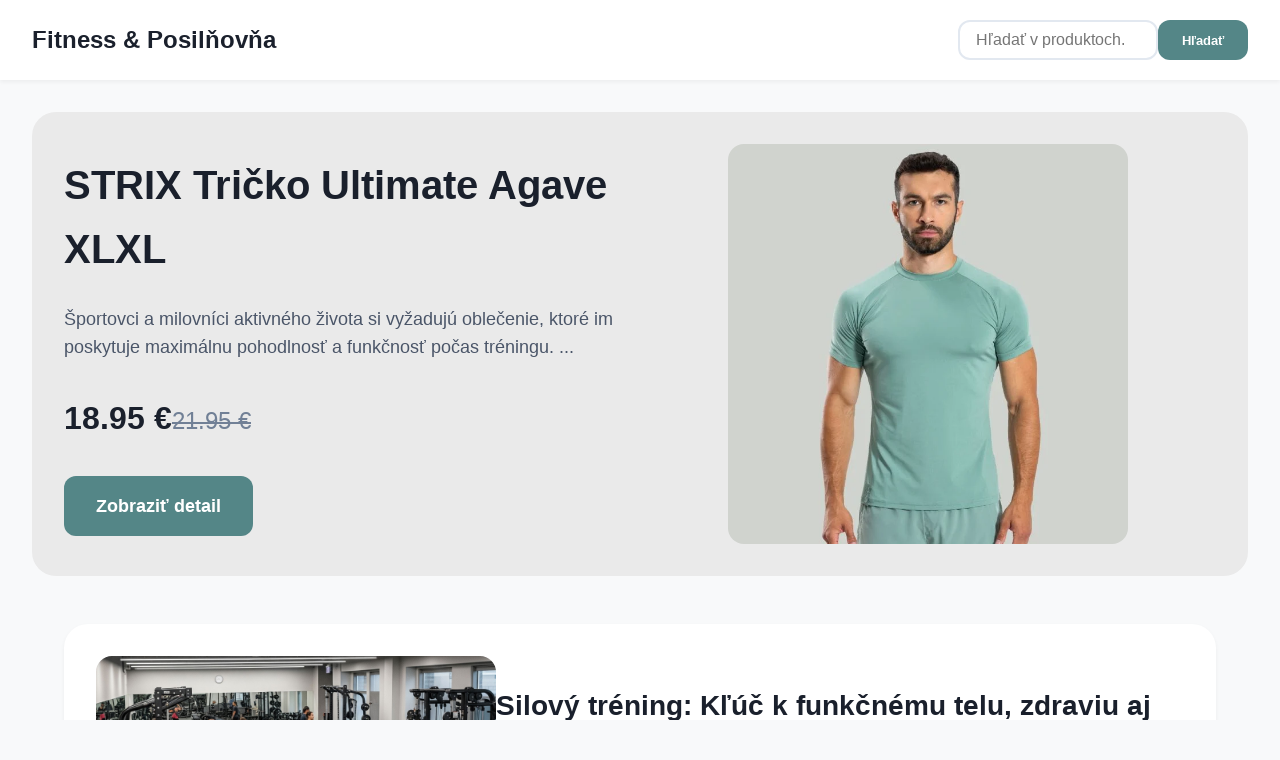

--- FILE ---
content_type: text/html; Charset=UTF-8
request_url: https://www.fitmarket.sk/?n=damske-kratasy-under-armour&m=category&cat-main=2&cat=5&cat-sub=46&brand-id=73
body_size: 25928
content:

<!DOCTYPE html>
<html lang="sk">
<head>
    <meta charset="UTF-8">
    <meta name="viewport" content="width=device-width, initial-scale=1.0">
    <title>Fitness & Posilňovňa | Strana 1</title>
    <meta name="description" content="Katalóg produktov pre fitess a posilňovanie s najlepšími cenami | Strana 1 z 951">

    <link rel="canonical" href="https://www.fitmarket.sk/">
    
        <link rel="next" href="https://www.fitmarket.sk/?page=2&search=&category=&manufacturer=">
    
    <meta property="og:title" content="Fitness & Posilňovňa | Strana 1">
    <meta property="og:description" content="Katalóg produktov pre fitess a posilňovanie s najlepšími cenami | Strana 1 z 951">
    <meta property="og:type" content="website">
    <meta property="og:url" content="https://www.fitmarket.sk/">
    <meta property="og:site_name" content="Fitness & Posilňovňa">

    <link rel="author" href="https://www.fitmarket.sk/">    
    <link rel="apple-touch-icon" sizes="180x180" href="https://www.fitmarket.sk/favicon/apple-touch-icon.png">
    <link rel="icon" type="image/png" sizes="32x32" href="https://www.fitmarket.sk/favicon/favicon-32x32.png">
    <link rel="icon" type="image/png" sizes="16x16" href="https://www.fitmarket.sk/favicon/favicon-16x16.png">
    <link rel="icon" href="https://www.fitmarket.sk/favicon/favicon.ico" type="image/x-icon">

    <script type="application/ld+json">
    {
        "@context": "https://schema.org",
        "@type": "ItemList",
        "itemListElement": [
        
            {
                "@type": "Product",
                "name": "Cassida Handy Plus Linear M (57-58)",
                "description": "V&#353;estrann&#233; otvoren&#233; prilby s&#250; ide&#225;lnym rie&#353;en&#237;m pre motoristov, ktor&#237; vy&#382;aduj&#250; flexibilitu a komfort pri jazde. Jedn&#253;m z najlep&#353;&#237;ch pr&#237;kladov takejto prilby je Cassida Handy Plus Linear M (57-58), ktor&#225; pon&#250;ka &#353;tyri prilby v jednej. V&#271;aka dostupn&#233;mu ",
                "brand": {
                    "@type": "Brand",
                    "name": "Cassida"
                },
                "category": "Auto-moto | V&#353;etko pre motorky | Doplnky na motorku | Prilby na motorku",
                "image": "https://www.insportline.sk/upload/image/L/cassida_529998_01.jpg",
                "url": "https://www.fitmarket.sk/product/cassida-handy-plus-linear-m-57-58/65750%2D190284/insportline",
                "offers": {
                    "@type": "Offer",
                    "price": "99.90",
                    "priceCurrency": "EUR",
                    "availability": "https://schema.org/InStock"
                }
            },
            {
                "@type": "Product",
                "name": "M-Wave M-WAVE 47G &#269;ierna",
                "description": "Ko&#353;&#237;k na f&#318;a&#353;u M-WAVE je vyroben&#253; z hlin&#237;ka a dod&#225;van&#253; vr&#225;tane skrutiek. M&#225; hmotnos&#357; iba 47 gramov. V&#271;aka univerz&#225;lnemu &#250;chytu mo&#382;no dr&#382;iak pou&#382;i&#357; pre v&#353;etky be&#382;n&#233; dostupn&#233; r&#225;my bicyklov.Technick&#253; popis:  univerz&#225;lny dr&#382;iak na cyklo f&#318;a&#353;u  jednoduch&#225;",
                "brand": {
                    "@type": "Brand",
                    "name": "M-Wave"
                },
                "category": "&#352;port a outdoor | &#352;porty | Cyklistika | Pr&#237;slu&#353;enstvo na bicykel | Dr&#382;iaky na fla&#353;u",
                "image": "https://www.insportline.sk/upload/image/L/81599.jpg",
                "url": "https://www.fitmarket.sk/product/m-wave-m-wave-47g-cierna/6614%2D14004/insportline",
                "offers": {
                    "@type": "Offer",
                    "price": "6.00",
                    "priceCurrency": "EUR",
                    "availability": "https://schema.org/InStock"
                }
            },
            {
                "@type": "Product",
                "name": "W-TEC Moanna &#269;ierno-&#269;erven&#225; - 40",
                "description": "D&#225;mske moto top&#225;nky W-TEC Moanna s&#250; d&#244;kazom, &#382;e bezpe&#269;nos&#357; nemus&#237; vyzera&#357; ako tank.  Elegantn&#225; silueta ukr&#253;va pevn&#233; vystu&#382;enie v oblasti &#353;pi&#269;ky, p&#228;ty a holene, tak&#382;e &#269;i u&#382; jazd&#237;te, aby v&#225;m vietor f&#250;kal do vlasov, alebo len doh&#225;&#328;ate rann&#250; &#353;pi&#269;ku, va&#353;e",
                "brand": {
                    "@type": "Brand",
                    "name": "W-TEC"
                },
                "category": "Moto | Moto top&#225;nky | D&#225;mske moto top&#225;nky | D&#225;mske vysok&#233; moto top&#225;nky",
                "image": "https://www.insportline.sk/upload/image/L/DSCF9007.jpg",
                "url": "https://www.fitmarket.sk/product/w-tec-moanna-cierno-cervena-40/76340%2D218068/insportline",
                "offers": {
                    "@type": "Offer",
                    "price": "99.90",
                    "priceCurrency": "EUR",
                    "priceValidUntil": "2/28/2026",
                    
                    "availability": "https://schema.org/InStock"
                }
            },
            {
                "@type": "Product",
                "name": "K2 Alexis Ice Pro 2024 37",
                "description": "H&#318;ad&#225;te spo&#318;ahliv&#233; a komfortn&#233; &#318;adov&#233; kor&#269;ule, ktor&#233; v&#225;m poskytn&#250; maxim&#225;lny p&#244;&#382;itok z jazdy? Potom s&#250; K2 Alexis Ice Pro 2024 37 ide&#225;lnym v&#253;berom pre v&#225;s. V&#253;robca K2 u&#382; pred rokmi pri&#353;iel s jedine&#269;n&#253;m patentovan&#253;m dizajnom K2 Softboot, ktor&#253; kombinuje",
                "brand": {
                    "@type": "Brand",
                    "name": "K2"
                },
                "category": "&#352;port a outdoor | &#352;porty | Zimn&#233; &#353;porty | Kor&#269;ule na &#318;ad",
                "image": "https://www.insportline.sk/upload/image/L/Navrh_bez_nazvu_76_.jpg",
                "url": "https://www.fitmarket.sk/product/k2-alexis-ice-pro-2024-37/75502%2D215416/insportline",
                "offers": {
                    "@type": "Offer",
                    "price": "99.90",
                    "priceCurrency": "EUR",
                    "priceValidUntil": "2/28/2026",
                    
                    "availability": "https://schema.org/InStock"
                }
            },
            {
                "@type": "Product",
                "name": "Crussis e-Atland 10.9-M - model 2024 19&quot; (170-185 cm)",
                "description": "Prekonejte hranice svojich mo&#382;nost&#237; s na&#353;im najnov&#353;&#237;m modelom elektrick&#233;ho bicykla, ktor&#253; je ur&#269;en&#253; pre nekompromisn&#250; jazdu na ka&#382;dom povrchu. Tento &#353;pi&#269;kov&#253; e-bike je vybaven&#253; v&#253;konom a technol&#243;giou, ktor&#225; v&#225;m umo&#382;n&#237; za&#382;i&#357; nesp&#250;tan&#250; jazdu v ter&#233;ne. ",
                "brand": {
                    "@type": "Brand",
                    "name": "Crussis"
                },
                "category": "&#352;port a outdoor | &#352;porty | Cyklistika | Elektrobicykle",
                "image": "https://www.insportline.sk/upload/image/L/Atland-10.9_02.jpg",
                "url": "https://www.fitmarket.sk/product/crussis-e-atland-10-9-m-model-2024-19-170-185-cm/68684%2D197910/insportline",
                "offers": {
                    "@type": "Offer",
                    "price": "2699.00",
                    "priceCurrency": "EUR",
                    "priceValidUntil": "2/28/2026",
                    
                    "availability": "https://schema.org/InStock"
                }
            },
            {
                "@type": "Product",
                "name": "Sena Outstar S matn&#225; &#269;ern&#225; L (61-62)",
                "description": "Prekro&#269;te hranice svojej jazdy s inteligentnou prilbou, ktor&#225; kombinuje praktick&#233; funkcie a inovat&#237;vny dizajn. Po &#250;spe&#353;n&#253;ch modeloch Savage a Econo, teraz prich&#225;dza nov&#225; gener&#225;cia - Sena Outstar S matn&#225; &#269;ern&#225; L (61-62), ktor&#225; revolucionalizuje v&#225;&#353; ja",
                "brand": {
                    "@type": "Brand",
                    "name": "Sena"
                },
                "category": "Auto-moto | V&#353;etko pre motorky | Doplnky na motorku | Prilby na motorku",
                "image": "https://www.insportline.sk/upload/image/L/sena_545434_01.jpg",
                "url": "https://www.fitmarket.sk/product/sena-outstar-s-matna-cerna-l-61-62/73368%2D209170/insportline",
                "offers": {
                    "@type": "Offer",
                    "price": "265.90",
                    "priceCurrency": "EUR",
                    "availability": "https://schema.org/InStock"
                }
            },
            {
                "@type": "Product",
                "name": "inSPORTline Elisenda S3 6ks biela",
                "description": "Pingpongov&#233; lopti&#269;ky inSPORTline Elisenda S3 pre pokro&#269;ilej&#353;&#237;ch i klubov&#253;ch hr&#225;&#269;ov s&#250; dod&#225;van&#233; v balen&#237; po 6 kusoch.   Hodnotenie hviezdi&#269;kami ur&#269;uje kvalitu a predpokladan&#250; odolnos&#357; a stabilitu. &#268;&#237;m viac hviezdi&#269;iek, t&#253;m je lopti&#269;ka kvalitnej&#353;ia.Tec",
                "brand": {
                    "@type": "Brand",
                    "name": "inSPORTline"
                },
                "category": "&#352;port a outdoor | &#352;porty | Raketov&#233; &#353;porty | Stoln&#253; tenis | Pingpongov&#233; lopti&#269;ky",
                "image": "https://www.insportline.sk/upload/image/L/IMG_2178_kopie_s3_w.jpg",
                "url": "https://www.fitmarket.sk/product/insportline-elisenda-s3-6ks-biela/40786%2D98732/insportline",
                "offers": {
                    "@type": "Offer",
                    "price": "3.70",
                    "priceCurrency": "EUR",
                    "availability": "https://schema.org/InStock"
                }
            },
            {
                "@type": "Product",
                "name": "GymBeam Spodn&#253; diel plaviek CURACAO Peach  MM",
                "description": "Chyst&#225;te sa na letn&#250; dovolenku a h&#318;ad&#225;te perfektn&#233; plavky, ktor&#233; v&#225;m zv&#253;raznia vypracovan&#233; pozadie? U&#382; nie je nutn&#233; &#271;alej h&#318;ada&#357;, preto&#382;e ide&#225;lnym rie&#353;en&#237;m s&#250; kvalitn&#233; spodn&#233; diely plaviek, ktor&#233; s&#250; navrhnut&#233; tak, aby v&#225;m poskytli maxim&#225;lnu pohodlnos",
                "brand": {
                    "@type": "Brand",
                    "name": "GymBeam"
                },
                "category": "Oble&#269;enie &gt; D&#225;mske oble&#269;enie &gt; Plavky",
                "image": "https://gymbeam.sk/media/catalog/product/cache/bf5a31e851f50f3ed6850cbbf183db11/w/o/women_s_bikini_bottom_hawaii_black-gymbeam_01.jpg",
                "url": "https://www.fitmarket.sk/product/gymbeam-spodny-diel-plaviek-curacao-peach-mm/92809/gymbeam",
                "offers": {
                    "@type": "Offer",
                    "price": "17.95",
                    "priceCurrency": "EUR",
                    "priceValidUntil": "2/28/2026",
                    
                    "availability": "https://schema.org/InStock"
                }
            },
            {
                "@type": "Product",
                "name": "OstroVit Omega 3",
                "description": "OstroVit Omega 3 s&#250; vysoce kvalitn&#233; kapsuly, ktor&#233; obsahuj&#250; zdraviu prospe&#353;n&#253; ryb&#237; olej, ktor&#253; je prirodzen&#253;m zdrojom zdrav&#253;ch tukov v podobe kyseliny eikozapenta&#233;novej (EPA) a dokozahexa&#233;novej (DHA). Tieto d&#244;le&#382;it&#233; mastn&#233; kyseliny spolu podporuj&#250; sp",
                "brand": {
                    "@type": "Brand",
                    "name": "OstroVit"
                },
                "category": "&#352;portov&#225; v&#253;&#382;iva &gt; Zdrav&#233; tuky &gt; Omega-3",
                "image": "https://gymbeam.sk/media/catalog/product/cache/bf5a31e851f50f3ed6850cbbf183db11/1/1/11194_1.png",
                "url": "https://www.fitmarket.sk/product/ostrovit-omega-3/61219/gymbeam",
                "offers": {
                    "@type": "Offer",
                    "price": "5.95",
                    "priceCurrency": "EUR",
                    "priceValidUntil": "2/28/2026",
                    
                    "availability": "https://schema.org/InStock"
                }
            },
            {
                "@type": "Product",
                "name": "Fly Racing Fly Racing New Maverik LT Black &#269;ierna - 42",
                "description": "Motokrosov&#233; top&#225;nky Fly Racing New Maverik LT v&#225;s podr&#382;ia aj v t&#253;ch naj&#357;a&#382;&#353;&#237;ch chv&#237;&#318;ach! V&#271;aka 3D tvarovan&#233;mu panelu so &#353;peci&#225;lnou text&#250;rou pre lep&#353;iu pri&#318;navos&#357; sa u&#382; nemus&#237;te b&#225;&#357; preklz&#225;vania pri raden&#237;. K&#314;bov&#253; zadn&#253; &#269;lenok zlep&#353;&#237; pru&#382;nos&#357; pri ohnu",
                "brand": {
                    "@type": "Brand",
                    "name": "Fly Racing"
                },
                "category": "Auto-moto | V&#353;etko pre motorky | Oble&#269;enie na motorku | Top&#225;nky na motorku",
                "image": "https://www.insportline.sk/upload/image/L/1_469.jpg",
                "url": "https://www.fitmarket.sk/product/fly-racing-fly-racing-new-maverik-lt-black-cierna-42/62488%2D182938/insportline",
                "offers": {
                    "@type": "Offer",
                    "price": "115.50",
                    "priceCurrency": "EUR",
                    "availability": "https://schema.org/InStock"
                }
            },
            {
                "@type": "Product",
                "name": "Harrows Twin Pack Medium Aqua",
                "description": "Harrows Twin Pack Medium je zv&#253;hodnen&#225; s&#233;ria n&#225;sadiek a letiek na &#353;&#237;pky zna&#269;ky Harrows. V jednom balen&#237; tak n&#225;jdete legend&#225;rne n&#225;sadky Supergrip a aerodynamick&#233; letky s hr&#250;bkou 100 mikr&#243;nov, od ka&#382;d&#233;ho po 3 kusoch.Technick&#253; popis:  s&#250;prava 3 n&#225;sadiek",
                "brand": {
                    "@type": "Brand",
                    "name": "Harrows"
                },
                "category": "&#352;port a outdoor | &#352;porty | Ostatn&#233; &#353;porty | Ter&#269;e a &#353;&#237;pky | N&#225;sadky na &#353;&#237;pky",
                "image": "https://www.insportline.sk/upload/image/L/TwinPack_aqua.jpg",
                "url": "https://www.fitmarket.sk/product/harrows-twin-pack-medium-aqua/40006%2D169080/insportline",
                "offers": {
                    "@type": "Offer",
                    "price": "4.20",
                    "priceCurrency": "EUR",
                    "availability": "https://schema.org/InStock"
                }
            },
            {
                "@type": "Product",
                "name": "D&#225;mske jogger nohavice MP Basics s rovn&#253;m strihom &#8211; svetlosiv&#233; mel&#237;rovan&#233; - XS",
                "description": "Zozn&#225;mte sa s nov&#253;mi jogger nohavicami pre maxim&#225;lne pohodlie. Vyroben&#233; s&#250; z najpr&#237;jemnej&#353;ej, m&#228;kkej tkaniny s n&#225;dychom ka&#382;dodenn&#233;ho bavlnen&#233;ho pohodlia. Tieto jogger nohavice maj&#250; uvo&#318;nen&#253; rovn&#253; strih, ktor&#253; je ide&#225;lny na oddych aj na vych&#225;dzky. Ela",
                "brand": {
                    "@type": "Brand",
                    "name": "MP"
                },
                "category": "Apparel &gt; Clothing &gt; Sports Apparel",
                "image": "https://s4.thcdn.com//productimg/1600/1600/14403000-1925120140570566.jpg",
                "url": "https://www.fitmarket.sk/product/damske-jogger-nohavice-mp-basics-s-rovnym-strihom-svetlosive-melirovane-xs/14403002/myprotein",
                "offers": {
                    "@type": "Offer",
                    "price": "44.00",
                    "priceCurrency": "EUR",
                    "availability": "https://schema.org/InStock"
                }
            },
            {
                "@type": "Product",
                "name": "Kellys Zigzag 022 blue - S (50-55)",
                "description": "Kellys Zigzag je &#353;t&#253;lov&#225; a odoln&#225; cyklo helma, ktor&#225; spo&#318;ahlivo ochr&#225;ni t&#253;ch najmen&#353;&#237;ch cyklistov a cyklistky!  Pre &#269;o najv&#228;&#269;&#353;ie pohodlie za jazdy je vybaven&#225; 8 vetrac&#237;mi otvormi pre odvod tepla a antibakteri&#225;lnou v&#253;stelkou. Na hlave bude pevne sedie",
                "brand": {
                    "@type": "Brand",
                    "name": "Kellys"
                },
                "category": "&#352;port a outdoor | &#352;porty | Skate &amp; in-line | In-line kor&#269;u&#318;ovanie | Helmy a prilby na in-line",
                "image": "https://www.insportline.sk/upload/image/L/Zigzag_blue.jpg",
                "url": "https://www.fitmarket.sk/product/kellys-zigzag-022-blue-s-50-55/57422%2D158544/insportline",
                "offers": {
                    "@type": "Offer",
                    "price": "18.90",
                    "priceCurrency": "EUR",
                    "priceValidUntil": "2/28/2026",
                    
                    "availability": "https://schema.org/InStock"
                }
            },
            {
                "@type": "Product",
                "name": "BeastPink Colla Pink jahodov&#225; limon&#225;da",
                "description": "BeastPink Colla Pink 240 g jahodov&#225; limon&#225;da je komplexn&#253; beauty n&#225;poj &#353;peci&#225;lne navrhnut&#253; pre &#382;eny, ktor&#233; chc&#250; podpori&#357; svoju kr&#225;su a sebavedomie zvn&#250;tra. Tento inovovan&#253; n&#225;poj obsahuje z&#225;klad zlo&#382;enia tvoren&#253; kolag&#233;nov&#253;mi peptidmi, ktor&#233; s&#250; doplnen",
                "brand": {
                    "@type": "Brand",
                    "name": "GymBeam"
                },
                "category": "&#352;portov&#225; v&#253;&#382;iva &gt; K&#314;bov&#225; v&#253;&#382;iva &gt; Kolag&#233;n na k&#314;by",
                "image": "https://gymbeam.sk/media/catalog/product/cache/bf5a31e851f50f3ed6850cbbf183db11/c/o/colla_pink_strawberry_lemonade_340_g_beastpink_wb.png",
                "url": "https://www.fitmarket.sk/product/beastpink-colla-pink-jahodova-limonada/29716/gymbeam",
                "offers": {
                    "@type": "Offer",
                    "price": "12.95",
                    "priceCurrency": "EUR",
                    "availability": "https://schema.org/InStock"
                }
            },
            {
                "@type": "Product",
                "name": "D&#225;mska &#353;portov&#225; podprsenka MP Graffiti s potla&#269;ou &#8211; tmavosiv&#225; - XS",
                "description": "Navrhnut&#225; v &#353;t&#253;le racer-back pre neobmedzen&#253; pohyb. &#352;t&#253;lov&#253; a z&#225;rove&#328; praktick&#253; doplnok v&#225;&#353;ho &#353;atn&#237;ka do posil&#328;ovne.",
                "brand": {
                    "@type": "Brand",
                    "name": "MP"
                },
                "category": "Apparel &gt; Clothing &gt; Sports Apparel",
                "image": "https://s4.thcdn.com//productimg/1600/1600/12847605-9854882694919141.jpg",
                "url": "https://www.fitmarket.sk/product/damska-sportova-podprsenka-mp-graffiti-s-potlacou-tmavosiva-xs/12847607/myprotein",
                "offers": {
                    "@type": "Offer",
                    "price": "25.99",
                    "priceCurrency": "EUR",
                    "availability": "https://schema.org/InStock"
                }
            },
            {
                "@type": "Product",
                "name": "inSPORTline Nugal &#269;ierna - 44",
                "description": "H&#318;ad&#225;te perfektn&#233; top&#225;nky pre va&#353;e letn&#233; dobrodru&#382;stv&#225;? &#268;i u&#382; sa chyst&#225;te nav&#353;t&#237;vi&#357; skryt&#250; kamienkov&#250; z&#225;toku v Chorv&#225;tsku, &#269;lenit&#233; skalnat&#233; pobre&#382;ie v Gr&#233;cku, nekone&#269;n&#250; pieso&#269;nat&#250; pl&#225;&#382; v Taliansku, mestsk&#250; pl&#225;&#382; v Barcelone alebo Malage, &#269;i nebodaj pl",
                "brand": {
                    "@type": "Brand",
                    "name": "inSPORTline"
                },
                "category": "&#352;port | Vodn&#253; svet | Obuv do vody",
                "image": "https://www.insportline.sk/upload/image/L/IMG_0019_kopie3_kopie_2.jpg",
                "url": "https://www.fitmarket.sk/product/insportline-nugal-cierna-44/59280%2D169712/insportline",
                "offers": {
                    "@type": "Offer",
                    "price": "22.90",
                    "priceCurrency": "EUR",
                    "priceValidUntil": "2/28/2026",
                    
                    "availability": "https://schema.org/InStock"
                }
            },
            {
                "@type": "Product",
                "name": "Brubeck 3D Run PRO s kr&#225;tk&#253;m ruk&#225;vem Dark Blue - XXL",
                "description": "&#352;portov&#233; tri&#269;ko navrhnut&#233; pre maxim&#225;lny v&#253;kon a komfort po&#269;as fyzicky n&#225;ro&#269;n&#253;ch aktiv&#237;t, ako je behanie, je k&#318;&#250;&#269;ov&#253;m prvkom ka&#382;d&#233;ho &#353;portovca. V&#271;aka &#353;peci&#225;lnemu 3D &#250;pletu, ktor&#253; v&#253;borne odv&#225;dza pot a udr&#382;uje tak optim&#225;lnu telesn&#250; teplotu za ka&#382;d&#233;ho p",
                "brand": {
                    "@type": "Brand",
                    "name": "Brubeck"
                },
                "category": "Oble&#269;enie | Termopr&#225;dlo | P&#225;nske termo pr&#225;dlo | P&#225;nske termo tri&#269;k&#225; s kr&#225;tkym ruk&#225;vom",
                "image": "https://www.insportline.sk/upload/image/L/9456_ss13740-ciemnoniebieski-przod.jpg",
                "url": "https://www.fitmarket.sk/product/brubeck-3d-run-pro-s-kratkym-rukavem-dark-blue-xxl/66540%2D217120/insportline",
                "offers": {
                    "@type": "Offer",
                    "price": "42.90",
                    "priceCurrency": "EUR",
                    "availability": "https://schema.org/InStock"
                }
            },
            {
                "@type": "Product",
                "name": "Impact Whey Izol&#225;t - 5kg - Chocolate Banana",
                "description": "T&#225;to vynikaj&#250;ca zmes v&#225;m poskytne a&#382; 23g bielkov&#237;n v jednej d&#225;vke. Vyr&#225;ba sa z mlieka od t&#253;ch ist&#253;ch kr&#225;v, ktor&#233; n&#225;m d&#225;vaj&#250; syry a &#271;al&#353;ie mlie&#269;ne v&#253;robky. Je len prefiltrovan&#233; a su&#353;en&#233; sprejom &#8212; poskytuje zdrav&#233; pr&#237;rodn&#233; &#382;iviny.N&#225;&#353; Impact Whey Izol&#225;t",
                "brand": {
                    "@type": "Brand",
                    "name": "MyProtein"
                },
                "category": "Sports and Nutrition &gt; Sports Nutrition",
                "image": "https://s4.thcdn.com//productimg/1600/1600/12456912-8285193242290215.jpg",
                "url": "https://www.fitmarket.sk/product/impact-whey-izolat-5kg-chocolate-banana/12456912/myprotein",
                "offers": {
                    "@type": "Offer",
                    "price": "269.99",
                    "priceCurrency": "EUR",
                    "availability": "https://schema.org/InStock"
                }
            },
            {
                "@type": "Product",
                "name": "STRIX D&#225;mska mikina so zipsom Nova Moon Grey  XSXS",
                "description": "D&#225;mska mikina so zipsom STRIX Nova Moon Grey v ve&#318;kosti XSXS je v&#253;nimo&#269;n&#253;m kusom odevu, ktor&#253; vynik&#225; premakan&#253;m preveden&#237;m, ktor&#233; si zamiluj&#250; aj t&#237; najn&#225;ro&#269;nej&#353;&#237; z v&#225;s. Je vyroben&#225; pomocou najmodernej&#353;&#237;ch technol&#243;gi&#237; z kombin&#225;cie bavlny a polyesteru,",
                "brand": {
                    "@type": "Brand",
                    "name": "GymBeam"
                },
                "category": "Oble&#269;enie &gt; D&#225;mske oble&#269;enie &gt; Mikiny",
                "image": "https://gymbeam.sk/media/catalog/product/cache/bf5a31e851f50f3ed6850cbbf183db11/w/o/womens_nova_zip_up_hoodie_moon_grey_strix_1_.jpg",
                "url": "https://www.fitmarket.sk/product/strix-damska-mikina-so-zipsom-nova-moon-grey-xsxs/67600/gymbeam",
                "offers": {
                    "@type": "Offer",
                    "price": "32.95",
                    "priceCurrency": "EUR",
                    "priceValidUntil": "2/28/2026",
                    
                    "availability": "https://schema.org/InStock"
                }
            },
            {
                "@type": "Product",
                "name": "D&#225;msky kra&#357;asov&#253; overal MP Tempo &#8211; biely - M",
                "description": "Pohybujte sa s istotou v d&#225;mskom kra&#357;asovom overale MP Tempo v bielej farbe. Tieto kra&#357;asy kombinuj&#250; r&#253;chloschn&#250;cu tkaninu odv&#225;dzaj&#250;cu pot s tvarovan&#253;m strihom, ktor&#253; v&#225;s podpor&#237; pri ka&#382;dom opakovan&#237;. Pripravte sa na &#250;pln&#233; pohodlie. Prisp&#244;sobite&#318;n&#233; r",
                "brand": {
                    "@type": "Brand",
                    "name": "MP"
                },
                "category": "Apparel &gt; Clothing &gt; Sports Apparel",
                "image": "https://s4.thcdn.com//productimg/1600/1600/15459553-1235228678137566.jpg",
                "url": "https://www.fitmarket.sk/product/damsky-kratasovy-overal-mp-tempo-biely-m/15459607/myprotein",
                "offers": {
                    "@type": "Offer",
                    "price": "68.00",
                    "priceCurrency": "EUR",
                    "availability": "https://schema.org/InStock"
                }
            },
            {
                "@type": "Product",
                "name": "Kellys Link",
                "description": "Dr&#382;iak na smartphone Kellys Link je univerz&#225;lny, siln&#253;, magnetick&#253; a ot&#225;&#269;av&#253; o 360 stup&#328;ov. Kvalitn&#225; gumov&#225; povrchov&#225; &#250;prava na magnete spolu s gumi&#269;kami po stran&#225;ch zaru&#269;uje perfektn&#233; a bezpe&#269;n&#233; uchytenie telef&#243;nu bez oh&#318;adu na vibr&#225;cie alebo otrasy",
                "brand": {
                    "@type": "Brand",
                    "name": "Kellys"
                },
                "category": "Elektronika | Mobily, tablety, nosite&#318;n&#225; elektronika | Pr&#237;slu&#353;enstvo k mobilom | Dr&#382;iaky a stat&#237;vy | Dr&#382;iaky na mobily",
                "image": "https://www.insportline.sk/upload/image/L/link.jpg",
                "url": "https://www.fitmarket.sk/product/kellys-link/38172/insportline",
                "offers": {
                    "@type": "Offer",
                    "price": "21.90",
                    "priceCurrency": "EUR",
                    "availability": "https://schema.org/InStock"
                }
            },
            {
                "@type": "Product",
                "name": "W-TEC Cargotic olivovo zelen&#225; - 5XL",
                "description": "H&#318;ad&#225;te odev, ktor&#253; sp&#225;ja pohodlie a &#353;t&#253;l, a to nielen pre jazdu na motorku, ale aj pre ka&#382;dodenn&#233; nosenie? Ak &#225;no, potom s&#250; p&#225;nske moto nohavice s mnoh&#253;mi funk&#269;n&#253;mi vlastnos&#357;ami ide&#225;lnym rie&#353;en&#237;m. Medzi najlep&#353;ie pr&#237;klady patria W-TEC Cargotic olivo",
                "brand": {
                    "@type": "Brand",
                    "name": "W-TEC"
                },
                "category": "Auto-moto | V&#353;etko pre motorky | Oble&#269;enie na motorku | Nohavice na motorku",
                "image": "https://www.insportline.sk/upload/image/L/DSCF3052_kopie1.jpg",
                "url": "https://www.fitmarket.sk/product/w-tec-cargotic-olivovo-zelena-5xl/73680%2D209764/insportline",
                "offers": {
                    "@type": "Offer",
                    "price": "94.90",
                    "priceCurrency": "EUR",
                    "priceValidUntil": "2/28/2026",
                    
                    "availability": "https://schema.org/InStock"
                }
            },
            {
                "@type": "Product",
                "name": "LS2 FF910 Advant II Astral Navy Blue Grey M (57-58)",
                "description": "Prekl&#225;pacia prilba LS2 FF910 Advant II Astral je evol&#250;ciou &#250;spe&#353;n&#233;ho modelu Advant, ktor&#225; kombinuje vylep&#353;en&#253; dizajn, lep&#353;iu ergon&#243;miu a e&#353;te v&#228;&#269;&#353;ie pohodlie. V&#271;aka integrovanej slne&#269;nej clone a nov&#233;mu 180-stup&#328;ov&#233;mu prekl&#225;paciemu mechanizmu poskytuj",
                "brand": {
                    "@type": "Brand",
                    "name": "LS2"
                },
                "category": "Auto-moto | V&#353;etko pre motorky | Doplnky na motorku | Prilby na motorku",
                "image": "https://www.insportline.sk/upload/image/L/01_20240929145834976-blue.jpg",
                "url": "https://www.fitmarket.sk/product/ls2-ff910-advant-ii-astral-navy-blue-grey-m-57-58/79288%2D226206/insportline",
                "offers": {
                    "@type": "Offer",
                    "price": "394.90",
                    "priceCurrency": "EUR",
                    "availability": "https://schema.org/InStock"
                }
            },
            {
                "@type": "Product",
                "name": "inSPORTline Lhotino 200x180x1,5 cm Puzzle/More",
                "description": "Doprajte svojim de&#357;om bezpe&#269;n&#233; a pohodln&#233; miesto na hranie, u&#269;enie alebo odpo&#269;inok, kde m&#244;&#382;u rozv&#237;ja&#357; svoju fant&#225;ziu a kreativitu. Pri h&#318;adan&#237; ide&#225;lneho rie&#353;enia pre va&#353;e najmen&#353;ie sa m&#244;&#382;ete spo&#318;ahn&#250;&#357; na kvalitn&#233; a bezpe&#269;n&#233; produkty, ktor&#233; zais&#357;uj&#250; m",
                "brand": {
                    "@type": "Brand",
                    "name": "inSPORTline"
                },
                "category": "&#352;port | Detsk&#225; izba | Hracie podlo&#382;ky | Rolovate&#318;n&#233; hracie podlo&#382;ky",
                "image": "https://www.insportline.sk/upload/image/L/DSCF1698-4_kopie_2.jpg",
                "url": "https://www.fitmarket.sk/product/insportline-lhotino-200x180x1-5-cm-puzzle-more/71634%2D205216/insportline",
                "offers": {
                    "@type": "Offer",
                    "price": "26.90",
                    "priceCurrency": "EUR",
                    "priceValidUntil": "2/28/2026",
                    
                    "availability": "https://schema.org/InStock"
                }
            },
            {
                "@type": "Product",
                "name": "GymBeam Be&#382;eck&#225; &#353;portov&#225; podprsenka Pulse Vetiver  L",
                "description": "Pri intenz&#237;vnom &#353;porte, ako je behanie, je d&#244;le&#382;it&#233; ma&#357; odev, ktor&#253; poskytuje maxim&#225;lnu podporu a komfort. Jedn&#253;m z najd&#244;le&#382;itej&#353;&#237;ch kusov odevu pre &#382;eny je &#353;portov&#225; podprsenka, ktor&#225; mus&#237; spl&#328;ova&#357; vysok&#233; n&#225;roky na funk&#269;nos&#357; a pohodlie. Preto je GymB",
                "brand": {
                    "@type": "Brand",
                    "name": "GymBeam"
                },
                "category": "Oble&#269;enie &gt; D&#225;mske oble&#269;enie &gt; &#352;portov&#233; podprsenky",
                "image": "https://gymbeam.sk/media/catalog/product/cache/bf5a31e851f50f3ed6850cbbf183db11/p/u/pulse_running_sports_bra_vetiver_-_gymbeam_-_01.jpg",
                "url": "https://www.fitmarket.sk/product/gymbeam-bezecka-sportova-podprsenka-pulse-vetiver-l/96751/gymbeam",
                "offers": {
                    "@type": "Offer",
                    "price": "25.95",
                    "priceCurrency": "EUR",
                    "availability": "https://schema.org/InStock"
                }
            },
            {
                "@type": "Product",
                "name": "GymBeam &#352;ortky Unity Black  S",
                "description": "Vo&#318;no&#269;asov&#233; kra&#357;asy s&#250; ide&#225;lnym rie&#353;en&#237;m pre v&#353;etk&#253;ch, ktor&#237; cenia komfort a praktickos&#357;. Jedn&#253;m z najlep&#353;&#237;ch variantov s&#250; &#353;ortky z materi&#225;lu s vysokou gram&#225;&#382;ou, ktor&#233; sa vyzna&#269;uj&#250; svojim komfortn&#253;m vo&#318;n&#253;m strihom a praktick&#253;mi bo&#269;n&#253;mi vreckami. Tiet",
                "brand": {
                    "@type": "Brand",
                    "name": "GymBeam"
                },
                "category": "Oble&#269;enie &gt; P&#225;nske oble&#269;enie &gt; &#352;ortky",
                "image": "https://gymbeam.sk/media/catalog/product/cache/bf5a31e851f50f3ed6850cbbf183db11/u/n/unity_shorts_black_-_gymbeam_01.jpg",
                "url": "https://www.fitmarket.sk/product/gymbeam-sortky-unity-black-s/99688/gymbeam",
                "offers": {
                    "@type": "Offer",
                    "price": "19.95",
                    "priceCurrency": "EUR",
                    "availability": "https://schema.org/InStock"
                }
            },
            {
                "@type": "Product",
                "name": "Catlike Leaf &#269;ierna - L (58-60)",
                "description": "Pre za&#269;&#237;naj&#250;cich cyklistov, ktor&#237; radi jazdia v hor&#225;ch, je d&#244;le&#382;it&#233; ma&#357; prilbu, ktor&#225; kombinuje pohodlie, bezpe&#269;nos&#357; a inovat&#237;vne funkcie. Jednou z tak&#253;ch pr&#237;lby je Catlike Leaf &#269;ierna - L (58-60), ktor&#225; predstavuje jedine&#269;n&#253; mix ventil&#225;cie, v&#253;konu a",
                "brand": {
                    "@type": "Brand",
                    "name": "Catlike"
                },
                "category": "&#352;port a outdoor | &#352;porty | Skate &amp; in-line | In-line kor&#269;u&#318;ovanie | Helmy a prilby na in-line",
                "image": "https://www.insportline.sk/upload/image/L/7101200002_5-2.jpg",
                "url": "https://www.fitmarket.sk/product/catlike-leaf-cierna-l-58-60/75598%2D215754/insportline",
                "offers": {
                    "@type": "Offer",
                    "price": "67.30",
                    "priceCurrency": "EUR",
                    "priceValidUntil": "2/28/2026",
                    
                    "availability": "https://schema.org/InStock"
                }
            },
            {
                "@type": "Product",
                "name": "Megabol Whey Mass Gain vanilka",
                "description": "Zv&#253;&#353;te svoj v&#253;kon a postavte siln&#233; svaly s na&#353;im vysoce kvalitn&#253;m produktom Megabol Whey Mass Gain 3000 g vanilka. Tento &#353;pi&#269;kov&#253; gainer je navrhn&#250;t&#253; tak, aby dod&#225;val energiu a stavebn&#253; materi&#225;l pre va&#353;e svaly, &#269;o je ide&#225;lne pre &#318;ud&#237;, ktor&#237; maj&#250; prob",
                "brand": {
                    "@type": "Brand",
                    "name": "Megabol"
                },
                "category": "&#352;portov&#225; v&#253;&#382;iva &gt; Gainery a sacharidy &gt; All-in-one",
                "image": "https://gymbeam.sk/media/catalog/product/cache/bf5a31e851f50f3ed6850cbbf183db11/i/m/image_20_.png",
                "url": "https://www.fitmarket.sk/product/megabol-whey-mass-gain-vanilka/683/gymbeam",
                "offers": {
                    "@type": "Offer",
                    "price": "16.95",
                    "priceCurrency": "EUR",
                    "priceValidUntil": "2/28/2026",
                    
                    "availability": "https://schema.org/InStock"
                }
            },
            {
                "@type": "Product",
                "name": "Ghost E-Teru Essential 27,5&quot; EQ B500 - model 2023 Grey/Blue - S (19&quot;, 163-173 cm)",
                "description": "H&#318;ad&#225;te bicykel, ktor&#253; dok&#225;&#382;e spoji&#357; komfort mestsk&#233;ho cestovania s mo&#382;nos&#357;ou v&#253;letov do horsk&#233;ho ter&#233;nu? Potom je hybridn&#253; elektrobicykel s horsk&#253;m r&#225;mom a mestsk&#253;m vybaven&#237;m ide&#225;lnym rie&#353;en&#237;m. Tento typ bicyklu pon&#250;ka v&#353;estrannos&#357; a flexibilitu, kt",
                "brand": {
                    "@type": "Brand",
                    "name": "Ghost"
                },
                "category": "&#352;port a outdoor | &#352;porty | Cyklistika | Elektrobicykle",
                "image": "https://www.insportline.sk/upload/image/L/E-Teru_EssentialEQ_01.jpg",
                "url": "https://www.fitmarket.sk/product/ghost-e-teru-essential-27-5-eq-b500-model-2023-grey-blue-s-19-163-173-cm/65820%2D190536/insportline",
                "offers": {
                    "@type": "Offer",
                    "price": "3099.00",
                    "priceCurrency": "EUR",
                    "priceValidUntil": "2/28/2026",
                    
                    "availability": "https://schema.org/InStock"
                }
            },
            {
                "@type": "Product",
                "name": "W-TEC Black Heart Regimento tmavo &#353;ed&#225;-kamufl&#225;&#382; - 6XL",
                "description": "Ak h&#318;ad&#225;te vestu, ktor&#225; v&#225;s podr&#382;&#237; na motorke aj mimo nej, moto vesta W-TEC Black Heart Regimento je jasnou vo&#318;bou. Kombin&#225;cia 70 % hov&#228;dzej ko&#382;e a pevn&#233;ho canvassu zaru&#269;uje odolnos&#357; a z&#225;rove&#328; v&#225;m umo&#382;&#328;uje dostatok pohybu. &#268;i u&#382; sa chyst&#225;te na jazdu ",
                "brand": {
                    "@type": "Brand",
                    "name": "W-TEC Black Heart"
                },
                "category": "Auto-moto | V&#353;etko pre motorky | Oble&#269;enie na motorku | Bundy na motorku",
                "image": "https://www.insportline.sk/upload/image/L/DSCF4796-Photoroom.jpg",
                "url": "https://www.fitmarket.sk/product/w-tec-black-heart-regimento-tmavo-seda-kamuflaz-6xl/76624%2D218900/insportline",
                "offers": {
                    "@type": "Offer",
                    "price": "149.90",
                    "priceCurrency": "EUR",
                    "availability": "https://schema.org/InStock"
                }
            }
        ]
    }
    </script>
    
<style>
/* CSS Variables */
:root {
    --primary: #548687;
    --primary-dark: #3d6162;
    --accent: #FCAA67;
    --bg-light: #f8f9fa;
    --bg-white: #ffffff;
    --bg-contrast: #f1f3f5; /* New subtle background for recommended products */
    --text-dark: #1a202c;
    --text-medium: #4a5568;
    --text-light: #718096;
    --border-light: #e2e8f0;
    --shadow-sm: 0 2px 4px rgba(0, 0, 0, 0.05);
    --shadow-md: 0 4px 6px rgba(0, 0, 0, 0.07);
    --shadow-lg: 0 10px 15px rgba(0, 0, 0, 0.08);
    --header-height: 80px;
    --max-width: 2000px;
    --side-padding: max(calc((100vw - var(--max-width)) / 2), 2rem);
}

/* Smooth scrolling for the entire page */
html {
    scroll-behavior: smooth;
}

/* Reset */
*, *::before, *::after {
    margin: 0;
    padding: 0;
    box-sizing: border-box;
}

/* Base styles */
body {
    font-family: 'Segoe UI', 'Helvetica Neue', Helvetica, Arial, sans-serif;
    line-height: 1.6;
    color: var(--text-dark);
    background: var(--bg-light);
    min-height: 100vh;
    display: flex;
    flex-direction: column;
}

/* Header */
.header {
    position: sticky;
    top: 0;
    z-index: 1000;
    height: var(--header-height);
    background: var(--bg-white);
    box-shadow: var(--shadow-sm);
}

.header-content {
    display: flex;
    align-items: center;
    justify-content: space-between;
    height: 100%;
    padding: 0 var(--side-padding);
}

.header h1 {
    font-size: 1.5rem;
    font-weight: 700;
}

/* Search */
.search-form {
    display: flex;
    gap: 0.75rem;
    max-width: 300px;
    margin-left: auto;
}

.search-wrapper {
    flex: 1;
    position: relative;
}

.search-input {
    width: 100%;
    padding: 0.75rem 1rem;
    border: 2px solid var(--border-light);
    border-radius: 12px;
    font-size: 1rem;
    transition: all 0.3s ease;
    height: 40px;
}

.search-input:focus {
    border-color: var(--primary);
    outline: none;
    box-shadow: var(--shadow-sm);
}

.search-button,
.clear-filter {
    padding: 0.75rem 1.5rem;
    border: none;
    border-radius: 12px;
    cursor: pointer;
    transition: all 0.2s ease;
    font-weight: 600;
}

.search-button {
    background: var(--primary);
    color: white;
    height: 40px;
    line-height: 1;
}

/* Button Hover */
.search-button:hover,
.clear-filter:hover {
    transform: translateY(-1px);
}

.search-button:hover {
    background: var(--primary-dark);
}

/* Container and Grid */
.container {
    flex: 1;
    padding: 2rem var(--side-padding);
}

.products-grid {
    display: grid;
    grid-template-columns: repeat(auto-fill, minmax(300px, 1fr));
    gap: 2rem;
    margin-bottom: 3rem;
}

/* Filter */
.filter-heading {
    background: var(--bg-white);
    border-radius: 16px;
    box-shadow: var(--shadow-sm);
    border-left: 4px solid var(--accent);
    display: flex;
    justify-content: space-between;
    align-items: center;
    padding: 1.5rem 2rem;
    margin-bottom: 2rem;
}

.filter-heading h2 {
    font-size: 1.25rem;
    font-weight: 600;
}

.clear-filter {
    background: var(--bg-light);
    color: var(--text-medium);
    text-decoration: none;
    display: flex;
    align-items: center;
    gap: 0.5rem;
    padding: 0.5rem 1rem;
    border-radius: 8px;
}

.clear-filter:hover {
    background: var(--border-light);
    color: var(--text-dark);
}

.clear-filter::after {
    content: '×';
    font-size: 1.25rem;
}

/* Product Card */
.product-card {
    background: var(--bg-white);
    border-radius: 16px;
    overflow: hidden;
    transition: all 0.3s ease;
    box-shadow: var(--shadow-sm);
    display: flex;
    flex-direction: column;
    position: relative;
}

.product-card:hover {
    transform: translateY(-4px);
    box-shadow: var(--shadow-lg);
}

.product-image-container {
    position: relative;
    padding-top: 100%;
    background: var(--bg-white);
    border-bottom: 1px solid var(--border-light);
}

.product-image {
    position: absolute;
    top: 0;
    left: 0;
    width: 100%;
    height: 100%;
    object-fit: contain;
    padding: 2rem;
    transition: transform 0.3s ease;
    border-radius: 16px;
}

.product-card:hover .product-image {
    transform: scale(1.05);
}

/* Product Info */
.product-info {
    padding: 1.5rem;
    flex: 1;
    display: flex;
    flex-direction: column;
    gap: 0.75rem;
}

.product-info a {
    text-decoration: none;
    color: inherit;
}

.product-category {
    font-size: 0.875rem;
    color: var(--primary);
    font-weight: 500;
    text-transform: uppercase;
    letter-spacing: 0.5px;
}

.product-category:hover {
    color: var(--primary-dark);
}

.product-title {
    font-size: 1.25rem;
    font-weight: 600;
    line-height: 1.4;
    margin: 0;
}

.product-title a {
    display: -webkit-box;
    -webkit-line-clamp: 2;
    -webkit-box-orient: vertical;
    overflow: hidden;
}

.product-title a:hover {
    color: var(--primary);
}

/* Price */
.product-price-container {
    margin-top: auto;
    display: flex;
    align-items: baseline;
    gap: 1rem;
    padding-top: 1rem;
    border-top: 1px solid var(--border-light);
}

.product-price {
    font-size: 1.5rem;
    font-weight: 700;
}

.product-original-price {
    font-size: 1rem;
    color: var(--text-light);
    text-decoration: line-through;
}

.product-discount {
    position: absolute;
    top: 1rem;
    right: 1rem;
    background: var(--accent);
    color: white;
    padding: 0.5rem 1rem;
    border-radius: 8px;
    font-weight: 600;
    font-size: 0.875rem;
}

/* Pagination */
.pagination {
    display: flex;
    justify-content: center;
    gap: 0.75rem;
    margin: 1rem 0;
    flex-wrap: wrap;
}

.pagination a {
    min-width: 56px;
    height: 56px;
    display: flex;
    align-items: center;
    justify-content: center;
    background: var(--bg-white);
    color: var(--text-dark);
    text-decoration: none;
    border-radius: 12px;
    font-weight: 500;
    font-size: 1.125rem;
    transition: all 0.2s ease;
    box-shadow: var(--shadow-sm);
}

.pagination a:hover,
.pagination a.active {
    background: var(--primary);
    color: var(--bg-white);
    transform: translateY(-2px);
}

/* Footer */
footer {
    background: var(--text-dark);
    color: white;
    padding: 4rem var(--side-padding);
    margin-top: 4rem;
}

.footer-content {
    max-width: var(--max-width);
    margin: 0 auto;
    display: grid;
    grid-template-columns: repeat(auto-fit, minmax(250px, 1fr));
    gap: 4rem;
}

.footer-section h3 {
    color: var(--accent);
    font-size: 1.25rem;
    font-weight: 600;
    margin-bottom: 1.5rem;
}

.footer-links {
    list-style: none;
    display: flex;
    flex-direction: column;
    gap: 0.75rem;
}

.footer-links a {
    color: var(--text-light);
    text-decoration: none;
}

.footer-links a:hover {
    color: var(--accent);
    transform: translateX(4px);
}

/* Custom Heading */
.custom-heading {
    font-size: 2.5rem;
    text-align: center;
    margin-bottom: 1.5rem;
    font-weight: bold;
    color: #333;
}

/* Image Loader */
@keyframes spin {
    to { transform: rotate(360deg); }
}

.image-loader {
    position: absolute;
    top: 50%;
    left: 50%;
    width: 40px;
    height: 40px;
    margin: -20px 0 0 -20px;
    border: 3px solid var(--border-light);
    border-top-color: var(--primary);
    border-radius: 50%;
    animation: spin 1s linear infinite;
    opacity: 1;
    transition: opacity 0.3s ease;
}

.lazy {
    opacity: 0;
    transition: opacity 0.3s ease;
}

.lazy[src]:not([src="[data-uri]"]) {
    opacity: 1;
}

.lazy.loaded + .image-loader {
    opacity: 0;
    pointer-events: none;
}

/* Scroll to Top */
.scroll-to-top {
    position: fixed;
    bottom: 20px;
    right: 20px;
    width: 50px;
    height: 50px;
    background: var(--primary);
    border-radius: 50%;
    display: flex;
    align-items: center;
    justify-content: center;
    color: white;
    text-decoration: none;
    opacity: 0;
    visibility: hidden;
    transition: all 0.3s ease;
    box-shadow: var(--shadow-md);
    z-index: 1000;
}

.scroll-to-top:hover {
    background: var(--primary-dark);
    transform: translateY(-2px);
}

.scroll-to-top.visible {
    opacity: 1;
    visibility: visible;
}

.scroll-to-top svg {
    width: 24px;
    height: 24px;
    stroke: currentColor;
    stroke-width: 2;
    stroke-linecap: round;
    stroke-linejoin: round;
}

/* Featured Product */
.featured-product {
    background: #EAEAEA;
    border-radius: 24px;
    padding: 2rem;
    margin-bottom: 3rem;
}

.featured-content {
    display: flex;
    align-items: center;
    gap: 3rem;
    max-width: 1200px;
    margin: 0 auto;
}

.featured-text {
    flex: 1;
}

.featured-title {
    font-size: 2.5rem;
    font-weight: 700;
    margin-bottom: 1.5rem;
    color: var(--text-dark);
}

.featured-desc {
    font-size: 1.125rem;
    color: var(--text-medium);
    margin-bottom: 2rem;
}

.featured-price-container {
    display: flex;
    align-items: baseline;
    gap: 1rem;
    margin-bottom: 2rem;
}

.featured-price {
    font-size: 2rem;
    font-weight: 700;
}

.featured-original-price {
    font-size: 1.5rem;
    color: var(--text-light);
    text-decoration: line-through;
}

.featured-button {
    display: inline-block;
    padding: 1rem 2rem;
    background: var(--primary);
    color: white;
    text-decoration: none;
    border-radius: 12px;
    font-weight: 600;
    font-size: 1.125rem;
    transition: all 0.3s ease;
}

.featured-button:hover {
    background: var(--primary-dark);
    transform: translateY(-2px);
}

.featured-image {
    flex: 1;
    display: flex;
    justify-content: center;
}

.featured-image img {
    max-width: 100%;
    max-height: 400px;
    object-fit: contain;
    border-radius: 16px;
}

/* Popular Brands */
.popular-brands {
    padding: 4rem 2rem;
    background: var(--bg-white);
    margin: 2rem;
    border-radius: 24px;
    box-shadow: var(--shadow-sm);
}

.popular-brands-title {
    text-align: center;
    font-size: 2rem;
    font-weight: 700;
    margin-bottom: 3rem;
}

.brands-grid {
    display: grid;
    grid-template-columns: repeat(4, 1fr);
    gap: 2rem;
}

.brand-link {
    text-decoration: none;
    padding: 1.25rem;
    text-align: center;
    border-radius: 12px;
    background: var(--bg-light);
    font-weight: 500;
    color: var(--text-medium);
}

.brand-link:hover {
    color: var(--primary);
    transform: translateY(-2px);
    box-shadow: var(--shadow-md);
    background: var(--bg-white);
}

/* Blog Widget */
.blog-widget {
    background: var(--bg-white);
    border-radius: 24px;
    padding: 2rem;
    margin: 2rem;
    box-shadow: var(--shadow-sm);
}

.blog-widget-content {
    display: flex;
    align-items: center;
    gap: 2rem;
    max-width: 1200px;
    margin: 0 auto;
}

.blog-widget-image {
    flex: 1;
    max-width: 400px;
}

.blog-widget-image img {
    width: 100%;
    max-height: 300px;
    object-fit: cover;
    border-radius: 16px;
}

.blog-widget-text {
    flex: 1;
}

.blog-widget-title {
    font-size: 1.75rem;
    font-weight: 700;
    margin-bottom: 1rem;
}

.blog-widget-excerpt {
    font-size: 1rem;
    color: var(--text-medium);
    margin-bottom: 1.5rem;
}

.blog-widget-link {
    display: inline-block;
    padding: 0.75rem 1.5rem;
    background: var(--primary);
    color: white;
    text-decoration: none;
    border-radius: 12px;
    font-weight: 600;
}

.blog-widget-link:hover {
    background: var(--primary-dark);
    transform: translateY(-2px);
}

/* Recommended Products Carousel */
.recommended-products {
    background: var(--bg-contrast); /* Subtle contrast background */
    border: 1px solid var(--border-light); /* Added border for definition */
    border-radius: 24px;
    padding: 2rem;
    margin: 2rem;
    box-shadow: var(--shadow-sm);
    position: relative;
    overflow: hidden;
}

.recommended-products-title {
    text-align: center;
    font-size: 2rem;
    font-weight: 700;
    margin-bottom: 2rem;
}

.recommended-carousel {
    position: relative;
    overflow: hidden;
}

.recommended-track {
    display: flex;
    transition: transform 0.5s ease;
}

.recommended-item {
    flex: 0 0 33.33%;
    padding: 0 1rem;
    box-sizing: border-box;
}

@media (max-width: 768px) {
    .recommended-item {
        flex: 0 0 50%;
    }
}

@media (max-width: 480px) {
    .recommended-item {
        flex: 0 0 100%;
    }
}

.recommended-card {
    background: var(--bg-light);
    border-radius: 16px;
    overflow: hidden;
    box-shadow: var(--shadow-sm);
    transition: all 0.3s ease;
    display: flex;
    flex-direction: column;
    height: 100%;
}

.recommended-card:hover {
    transform: translateY(-4px);
    box-shadow: var(--shadow-md);
}

.recommended-image-container {
    position: relative;
    padding-top: 100%;
    background: var(--bg-white);
    border-bottom: 1px solid var(--border-light);
}

.recommended-image {
    position: absolute;
    top: 0;
    left: 0;
    width: 100%;
    height: 100%;
    object-fit: contain;
    padding: 1.5rem;
    transition: transform 0.3s ease;
}

.recommended-card:hover .recommended-image {
    transform: scale(1.05);
}

.recommended-info {
    padding: 1rem;
    flex: 1;
    display: flex;
    flex-direction: column;
    gap: 0.5rem;
}

.recommended-title {
    font-size: 1.1rem;
    font-weight: 600;
    line-height: 1.4;
    margin: 0;
    display: -webkit-box;
    -webkit-line-clamp: 2;
    -webkit-box-orient: vertical;
    overflow: hidden;
}

.recommended-title a {
    text-decoration: none;
    color: var(--text-dark);
}

.recommended-title a:hover {
    color: var(--primary);
}

.recommended-price-container {
    margin-top: auto;
    display: flex;
    align-items: baseline;
    gap: 0.75rem;
    padding-top: 0.75rem;
    border-top: 1px solid var(--border-light);
}

.recommended-price {
    font-size: 1.25rem;
    font-weight: 700;
}

.recommended-original-price {
    font-size: 0.875rem;
    color: var(--text-light);
    text-decoration: line-through;
}

.recommended-discount {
    position: absolute;
    top: 0.75rem;
    right: 0.75rem;
    background: var(--accent);
    color: white;
    padding: 0.4rem 0.8rem;
    border-radius: 6px;
    font-weight: 600;
    font-size: 0.75rem;
}

.carousel-button {
    position: absolute;
    top: 50%;
    transform: translateY(-50%);
    background: var(--primary);
    color: white;
    border: none;
    border-radius: 50%;
    width: 48px; /* Increased from 40px */
    height: 48px; /* Increased from 40px */
    display: flex;
    align-items: center;
    justify-content: center;
    cursor: pointer;
    transition: all 0.2s ease;
    box-shadow: var(--shadow-sm);
    z-index: 10;
}

.carousel-button:hover {
    background: var(--primary-dark);
    transform: translateY(-50%) scale(1.1);
}

.carousel-button.prev {
    left: 10px;
}

.carousel-button.next {
    right: 10px;
}

.carousel-button svg {
    width: 24px; /* Increased from 20px */
    height: 24px; /* Increased from 20px */
}

/* Media Queries */
@media (min-width: 769px) {
    .search-input {
        position: absolute;
        right: 0;
        width: 200px;
    }
    .search-input:focus {
        width: 300px;
    }
}

@media (max-width: 1200px) {
    :root { --side-padding: 2rem; }
    .products-grid { grid-template-columns: repeat(auto-fill, minmax(250px, 1fr)); }
}

@media (max-width: 768px) {
    :root { --header-height: auto; }
    .header {
        position: fixed;
        width: 100%;
        transition: transform 0.3s ease;
    }
    .header.hidden { transform: translateY(-100%); }
    .header-content {
        flex-direction: column;
        gap: 1rem;
        padding: 1rem var(--side-padding);
    }
    .search-form { width: 100%; max-width: none; }
    .search-input { width: 100%; position: static; }
    .products-grid { grid-template-columns: repeat(2, 1fr); gap: 1rem; }
    .product-image, .product-info { padding: 1rem; }
    .footer-content { grid-template-columns: 1fr; gap: 2rem; }
    .main.container { padding-top: 150px; }
    .product-category {
        display: -webkit-box;
        -webkit-line-clamp: 2;
        -webkit-box-orient: vertical;
        overflow: hidden;
        max-height: 2.8em;
        line-height: 1.4;
    }
    .filter-heading { flex-direction: column; align-items: flex-start; gap: 1rem; }
    .filter-heading h2 { width: 100%; }
    .filter-heading .clear-filter { align-self: center; }
    .product-price-container { flex-direction: column; align-items: flex-start; gap: 0.5rem; }
    .featured-content { flex-direction: column-reverse; gap: 2rem; }
    .featured-image img { max-height: 300px; }
    .featured-title { font-size: 2rem; }
    .featured-price { font-size: 1.75rem; }
    .featured-original-price { font-size: 1.25rem; }
    .popular-brands { padding: 2rem 1.5rem; margin: 2rem 1rem; }
    .brands-grid { grid-template-columns: repeat(2, 1fr); gap: 1rem; }
    .popular-brands-title { font-size: 1.5rem; margin-bottom: 2rem; }
    .brand-link { padding: 1rem; }
    .brand-link:nth-child(n+9) { display: none; }
    .blog-widget { margin: 2rem 1rem; padding: 1.5rem; }
    .blog-widget-content { flex-direction: column; gap: 1.5rem; }
    .blog-widget-image { max-width: 100%; }
    .blog-widget-title { font-size: 1.5rem; }
    .recommended-products { margin: 2rem 1rem; padding: 1.5rem; }
    .recommended-products-title { font-size: 1.5rem; margin-bottom: 1.5rem; }
    .carousel-button { width: 40px; height: 40px; } /* Slightly smaller for mobile */
    .carousel-button svg { width: 20px; height: 20px; }
}

@media (max-width: 480px) {
    .popular-brands { margin: 1.5rem 0.5rem; padding: 1.5rem 1rem; }
    .brands-grid { gap: 0.75rem; }
    .recommended-products { margin: 1.5rem 0.5rem; padding: 1rem; }
    .recommended-title { font-size: 1rem; }
    .recommended-price { font-size: 1.1rem; }
    .recommended-original-price { font-size: 0.8rem; }
}
</style>
</head>
<body>
    <header class="header" id="header">
        <div class="header-content">
            <h1><a href="https://www.fitmarket.sk/" style="text-decoration: none; color: inherit;">Fitness & Posilňovňa</a></h1>
            <div class="search-container">
                <form class="search-form" method="get" action="https://www.fitmarket.sk/" role="search">
                    <div class="search-wrapper">
                        <input type="search" 
                               name="search" 
                               class="search-input" 
                               value=""
                               placeholder="Hľadať v produktoch..."
                               aria-label="Hľadať v produktoch...">
                    </div>
                    <button type="submit" class="search-button">Hľadať</button>
                </form>
            </div>
        </div>
    </header>

<main class="main container">
    
            <div class="featured-product">
                <div class="featured-content">
                    <div class="featured-text">
                        <h2 class="featured-title">STRIX Tri&#269;ko Ultimate Agave  XLXL</h2>
                        <p class="featured-desc">&#352;portovci a milovn&#237;ci aktivn&#233;ho &#382;ivota si vy&#382;aduj&#250; oble&#269;enie, ktor&#233; im poskytuje maxim&#225;lnu pohodlnos&#357; a funk&#269;nos&#357; po&#269;as tr&#233;ningu. ...</p>
                        <div class="featured-price-container">
                            
                            <span class="featured-price">18.95 €</span>
                            
                                <span class="featured-original-price">21.95 €</span>
                            
                        </div>
                        <a href="https://www.fitmarket.sk/product/strix-tricko-ultimate-agave-xlxl/92677/gymbeam" 
                           class="featured-button">
                            Zobraziť detail
                        </a>
                    </div>
                    <div class="featured-image">                
                        <img data-src="https://gymbeam.sk/media/catalog/product/cache/bf5a31e851f50f3ed6850cbbf183db11/u/l/ultimate_tee_agave_-_strix_01.jpg" src="/images/placeholder.png" alt="STRIX Tri&#269;ko Ultimate Agave  XLXL" title="STRIX Tri&#269;ko Ultimate Agave  XLXL" class="lazy">
                    </div>
                </div>
            </div>
    
    <section class="blog-widget">
        <div class="blog-widget-content">
            <div class="blog-widget-image">
                <img src="https://www.fitmarket.sk/blog/silovy-trening.jpg" 
                     alt="Silov&#253; tr&#233;ning: K&#318;&#250;&#269; k funk&#269;n&#233;mu telu, zdraviu aj sp&#225;len&#253;m kal&#243;ri&#225;m" 
                     class="lazy" 
                     data-src="https://www.fitmarket.sk/blog/silovy-trening.jpg">
            </div>
            <div class="blog-widget-text">
                <h2 class="blog-widget-title">Silový tréning: Kľúč k funkčnému telu, zdraviu aj spáleným kalóriám</h2>
                <p class="blog-widget-excerpt">
                    Silov&#253; tr&#233;ning: K&#318;&#250;&#269; k funk&#269;n&#233;mu telu, zdraviu aj sp&#225;len&#253;m kal&#243;ri&#225;m Silov&#253; tr&#233;ning u&#382; d&#225;vno nie je len z&#225;le&#382;itos&#357;ou kulturistov &#269;i &#353;portovcov. &#268;oraz viac &#382;ien, seniorov aj &#318;ud&#237; so sedav&#253;m zamestnan&#237;m ...
                </p>
                <a href="https://www.fitmarket.sk/blog/article/silovy%2Dtrening" 
                   class="blog-widget-link">Celý článok</a>
            </div>
        </div>
    </section>
    
        <section class="recommended-products">
            <h2 class="recommended-products-title">Odporúčané produkty</h2>
            <div class="recommended-carousel">
                <button class="carousel-button prev" aria-label="Previous slide">
                    <svg viewBox="0 0 24 24" fill="none">
                        <path d="M15 18L9 12L15 6" stroke="currentColor" stroke-width="2" stroke-linecap="round"/>
                    </svg>
                </button>
                <div class="recommended-track">
                    
                    <div class="recommended-item" itemscope itemtype="https://schema.org/Product">
                        <article class="recommended-card">
                            <div class="recommended-image-container">
                                <a href="https://www.fitmarket.sk/exit/53100/insportline" 
                                   class="product-link" 
                                   title="Street Surfing Beach Board Glow Mystic Forest"
                                   target="_blank" rel="nofollow">
                                    <img data-src="https://www.insportline.sk/upload/image/L/0503046_0__Beach-Board-Glow-Mystic-Forest.jpg"
                                         src="/images/placeholder.png"
                                         alt="Street Surfing Beach Board Glow Mystic Forest"
                                         title="Street Surfing Beach Board Glow Mystic Forest"
                                         class="recommended-image lazy">
                                    <div class="image-loader"></div>
                                </a>
                                
                            </div>
                            <div class="recommended-info">
                                <h3 class="recommended-title">
                                    <a href="https://www.fitmarket.sk/product/street-surfing-beach-board-glow-mystic-forest/53100/insportline" 
                                       title="Street Surfing Beach Board Glow Mystic Forest">
                                        Street Surfing Beach Board Glow Mystic Forest
                                    </a>
                                </h3>
                                <meta itemprop="name" content="Street Surfing Beach Board Glow Mystic Forest">
                                <meta itemprop="description" content="Street Surfing Beach Board Glow s&#237;ce mo&#382;no vyzer&#225; ako be&#382;n&#253; pennyboard, ale jeho &#269;aro sa objav&#237; po zotmen&#237;! &#352;peci&#225;lny materi&#225;l dosky sa cez de&#328; &quot;nab&#237;j">
                                <meta itemprop="category" content="&#352;port a outdoor | &#352;porty | Skate &amp; in-line | Skateboardy | Skateboard dosky">
                                <meta itemprop="image" content="https://www.insportline.sk/upload/image/L/0503046_0__Beach-Board-Glow-Mystic-Forest.jpg">
                                <div class="recommended-price-container" itemprop="offers" itemscope itemtype="https://schema.org/Offer">
                                    <meta itemprop="priceCurrency" content="EUR">
                                    
                                        <span class="recommended-price" itemprop="price" content="39.90">
                                            39.90 €
                                        </span>
                                        
                                    <link itemprop="availability" href="https://schema.org/InStock">
                                </div>
                            </div>
                        </article>
                    </div>
                    
                    <div class="recommended-item" itemscope itemtype="https://schema.org/Product">
                        <article class="recommended-card">
                            <div class="recommended-image-container">
                                <a href="https://www.fitmarket.sk/exit/53422/insportline" 
                                   class="product-link" 
                                   title="inSPORTline Ochrann&#225; s&#237;&#357; QuadJump PRO 244*335 cm"
                                   target="_blank" rel="nofollow">
                                    <img data-src="https://www.insportline.sk/upload/image/L/rectangle_trampoline_kopie_2.jpeg"
                                         src="/images/placeholder.png"
                                         alt="inSPORTline Ochrann&#225; s&#237;&#357; QuadJump PRO 244*335 cm"
                                         title="inSPORTline Ochrann&#225; s&#237;&#357; QuadJump PRO 244*335 cm"
                                         class="recommended-image lazy">
                                    <div class="image-loader"></div>
                                </a>
                                
                            </div>
                            <div class="recommended-info">
                                <h3 class="recommended-title">
                                    <a href="https://www.fitmarket.sk/product/insportline-ochranna-sit-quadjump-pro-244-335-cm/53422/insportline" 
                                       title="inSPORTline Ochrann&#225; s&#237;&#357; QuadJump PRO 244*335 cm">
                                        inSPORTline Ochranná síť QuadJump PRO 244*335 cm
                                    </a>
                                </h3>
                                <meta itemprop="name" content="inSPORTline Ochrann&#225; s&#237;&#357; QuadJump PRO 244*335 cm">
                                <meta itemprop="description" content="Ochrann&#225; sie&#357; pre trampol&#237;nu inSPORTline QuadJump PRO 244*335 cm je n&#225;hradn&#225; sie&#357; pre pr&#237;pad, &#382;e d&#244;jde k po&#353;kodeniu &#269;i pretrhnutiu p&#244;vodnej siete. M&#244;&#382;">
                                <meta itemprop="category" content="&#352;port a outdoor | &#352;porty | Trampol&#237;ny a pr&#237;slu&#353;enstvo | Pr&#237;slu&#353;enstvo k trampol&#237;nam | Ostatn&#233; pr&#237;slu&#353;enstvo k trampol&#237;nam">
                                <meta itemprop="image" content="https://www.insportline.sk/upload/image/L/rectangle_trampoline_kopie_2.jpeg">
                                <div class="recommended-price-container" itemprop="offers" itemscope itemtype="https://schema.org/Offer">
                                    <meta itemprop="priceCurrency" content="EUR">
                                    
                                        <span class="recommended-price" itemprop="price" content="108.10">
                                            108.10 €
                                        </span>
                                        
                                    <link itemprop="availability" href="https://schema.org/InStock">
                                </div>
                            </div>
                        </article>
                    </div>
                    
                    <div class="recommended-item" itemscope itemtype="https://schema.org/Product">
                        <article class="recommended-card">
                            <div class="recommended-image-container">
                                <a href="https://www.fitmarket.sk/exit/15459821/myprotein" 
                                   class="product-link" 
                                   title="Kontrastn&#233; &#353;portov&#233; kra&#357;asy MP x Tatiana so s&#357;ahovacou &#353;n&#250;rkou &#8211; &#269;ierne - L"
                                   target="_blank" rel="nofollow">
                                    <img data-src="https://s4.thcdn.com//productimg/1600/1600/15459589-2055236459259340.jpg"
                                         src="/images/placeholder.png"
                                         alt="Kontrastn&#233; &#353;portov&#233; kra&#357;asy MP x Tatiana so s&#357;ahovacou &#353;n&#250;rkou &#8211; &#269;ierne - L"
                                         title="Kontrastn&#233; &#353;portov&#233; kra&#357;asy MP x Tatiana so s&#357;ahovacou &#353;n&#250;rkou &#8211; &#269;ierne - L"
                                         class="recommended-image lazy">
                                    <div class="image-loader"></div>
                                </a>
                                
                            </div>
                            <div class="recommended-info">
                                <h3 class="recommended-title">
                                    <a href="https://www.fitmarket.sk/product/kontrastne-sportove-kratasy-mp-x-tatiana-so-stahovacou-snurkou-cierne-l/15459821/myprotein" 
                                       title="Kontrastn&#233; &#353;portov&#233; kra&#357;asy MP x Tatiana so s&#357;ahovacou &#353;n&#250;rkou &#8211; &#269;ierne - L">
                                        Kontrastné športové kraťasy MP x Tatiana so sťahovacou šnúrkou – čierne - L
                                    </a>
                                </h3>
                                <meta itemprop="name" content="Kontrastn&#233; &#353;portov&#233; kra&#357;asy MP x Tatiana so s&#357;ahovacou &#353;n&#250;rkou &#8211; &#269;ierne - L">
                                <meta itemprop="description" content="Pohodlie. &#352;t&#253;l. V&#253;kon. Kontrastn&#233; &#353;portov&#233; kra&#357;asy MP x Tatiana so s&#357;ahovacou &#353;n&#250;rkou sp&#225;jaj&#250; tieto tri vlastnosti v &#269;iernom vyhotoven&#237;.  Tieto kra&#357;as">
                                <meta itemprop="category" content="Apparel &gt; Clothing &gt; Sports Apparel">
                                <meta itemprop="image" content="https://s4.thcdn.com//productimg/1600/1600/15459589-2055236459259340.jpg">
                                <div class="recommended-price-container" itemprop="offers" itemscope itemtype="https://schema.org/Offer">
                                    <meta itemprop="priceCurrency" content="EUR">
                                    
                                        <span class="recommended-price" itemprop="price" content="42.00">
                                            42.00 €
                                        </span>
                                        
                                    <link itemprop="availability" href="https://schema.org/InStock">
                                </div>
                            </div>
                        </article>
                    </div>
                    
                    <div class="recommended-item" itemscope itemtype="https://schema.org/Product">
                        <article class="recommended-card">
                            <div class="recommended-image-container">
                                <a href="https://www.fitmarket.sk/exit/7680/gymbeam" 
                                   class="product-link" 
                                   title="GymBeam ZERO OM&#193;&#268;KA ke&#269;up"
                                   target="_blank" rel="nofollow">
                                    <img data-src="https://gymbeam.sk/media/catalog/product/cache/bf5a31e851f50f3ed6850cbbf183db11/z/e/zero_sauce_ketchup_320_ml_gymbeam.png"
                                         src="/images/placeholder.png"
                                         alt="GymBeam ZERO OM&#193;&#268;KA ke&#269;up"
                                         title="GymBeam ZERO OM&#193;&#268;KA ke&#269;up"
                                         class="recommended-image lazy">
                                    <div class="image-loader"></div>
                                </a>
                                
                            </div>
                            <div class="recommended-info">
                                <h3 class="recommended-title">
                                    <a href="https://www.fitmarket.sk/product/gymbeam-zero-omacka-kecup/7680/gymbeam" 
                                       title="GymBeam ZERO OM&#193;&#268;KA ke&#269;up">
                                        GymBeam ZERO OMÁČKA kečup
                                    </a>
                                </h3>
                                <meta itemprop="name" content="GymBeam ZERO OM&#193;&#268;KA ke&#269;up">
                                <meta itemprop="description" content="GymBeam ZERO OM&#193;&#268;KA ke&#269;up 320 ml je ide&#225;lny produkt pre v&#353;etk&#253;ch priaznivcov n&#237;zkokalorick&#253;ch potrav&#237;n, preto&#382;e obsahuje len 9 kcal na 100 ml, &#269;o je v">
                                <meta itemprop="category" content="Potraviny &gt; Ochucovadl&#225; a sladidl&#225; &gt; Om&#225;&#269;ky a sirupy &gt; Slan&#233; om&#225;&#269;ky a sirupy">
                                <meta itemprop="image" content="https://gymbeam.sk/media/catalog/product/cache/bf5a31e851f50f3ed6850cbbf183db11/z/e/zero_sauce_ketchup_320_ml_gymbeam.png">
                                <div class="recommended-price-container" itemprop="offers" itemscope itemtype="https://schema.org/Offer">
                                    <meta itemprop="priceCurrency" content="EUR">
                                    
                                        <span class="recommended-price" itemprop="price" content="4.95">
                                            4.95 €
                                        </span>
                                        
                                    <link itemprop="availability" href="https://schema.org/InStock">
                                </div>
                            </div>
                        </article>
                    </div>
                    
                    <div class="recommended-item" itemscope itemtype="https://schema.org/Product">
                        <article class="recommended-card">
                            <div class="recommended-image-container">
                                <a href="https://www.fitmarket.sk/exit/69706/gymbeam" 
                                   class="product-link" 
                                   title="GymBeam MoiM&#252;v Protein Wafer lieskov&#253; orech"
                                   target="_blank" rel="nofollow">
                                    <img data-src="https://gymbeam.sk/media/catalog/product/cache/bf5a31e851f50f3ed6850cbbf183db11/m/o/moimuv_protein_waffer_40_g_hazelnut_gymbeam.png"
                                         src="/images/placeholder.png"
                                         alt="GymBeam MoiM&#252;v Protein Wafer lieskov&#253; orech"
                                         title="GymBeam MoiM&#252;v Protein Wafer lieskov&#253; orech"
                                         class="recommended-image lazy">
                                    <div class="image-loader"></div>
                                </a>
                                
                                    <span class="recommended-discount">-23%</span>
                                
                            </div>
                            <div class="recommended-info">
                                <h3 class="recommended-title">
                                    <a href="https://www.fitmarket.sk/product/gymbeam-moimuv-protein-wafer-lieskovy-orech/69706/gymbeam" 
                                       title="GymBeam MoiM&#252;v Protein Wafer lieskov&#253; orech">
                                        GymBeam MoiMüv Protein Wafer lieskový orech
                                    </a>
                                </h3>
                                <meta itemprop="name" content="GymBeam MoiM&#252;v Protein Wafer lieskov&#253; orech">
                                <meta itemprop="description" content="GymBeam MoiM&#252;v Protein Wafer 20 x 40 g lieskov&#253; orech je v&#253;nimo&#269;n&#225; chrumkav&#225; opl&#225;tka, ktor&#225; sa p&#253;&#353;i vysok&#253;m obsahom bielkov&#237;n, ktor&#233; hraj&#250; k&#318;&#250;&#269;ov&#250; rol">
                                <meta itemprop="category" content="Potraviny &gt; Snacky &gt; Prote&#237;nov&#233; ty&#269;inky">
                                <meta itemprop="image" content="https://gymbeam.sk/media/catalog/product/cache/bf5a31e851f50f3ed6850cbbf183db11/m/o/moimuv_protein_waffer_40_g_hazelnut_gymbeam.png">
                                <div class="recommended-price-container" itemprop="offers" itemscope itemtype="https://schema.org/Offer">
                                    <meta itemprop="priceCurrency" content="EUR">
                                    
                                        <span class="recommended-price" itemprop="price" content="28.50">
                                            28.50 €
                                        </span>
                                        
                                            <span class="recommended-original-price">37.00 €</span>
                                        
                                    <link itemprop="availability" href="https://schema.org/InStock">
                                </div>
                            </div>
                        </article>
                    </div>
                    
                    <div class="recommended-item" itemscope itemtype="https://schema.org/Product">
                        <article class="recommended-card">
                            <div class="recommended-image-container">
                                <a href="https://www.fitmarket.sk/exit/31247-146048/insportline" 
                                   class="product-link" 
                                   title="Kellys Tyrion blue - XS"
                                   target="_blank" rel="nofollow">
                                    <img data-src="https://www.insportline.sk/upload/image/L/59510_tyrion_blue.jpg"
                                         src="/images/placeholder.png"
                                         alt="Kellys Tyrion blue - XS"
                                         title="Kellys Tyrion blue - XS"
                                         class="recommended-image lazy">
                                    <div class="image-loader"></div>
                                </a>
                                
                                    <span class="recommended-discount">-25%</span>
                                
                            </div>
                            <div class="recommended-info">
                                <h3 class="recommended-title">
                                    <a href="https://www.fitmarket.sk/product/kellys-tyrion-blue-xs/31247%2D146048/insportline" 
                                       title="Kellys Tyrion blue - XS">
                                        Kellys Tyrion blue - XS
                                    </a>
                                </h3>
                                <meta itemprop="name" content="Kellys Tyrion blue - XS">
                                <meta itemprop="description" content="Kellys Tyrion s&#250; &#318;ahk&#233; a odoln&#233; celoprst&#233; rukavice, s ktor&#253;mi mo&#382;no ovl&#225;da&#357; dotykov&#233; zariadenia. Rukavice maj&#250; dlh&#353;&#237; strih a spolu s anatomick&#253;m tvaro">
                                <meta itemprop="category" content="&#352;port a outdoor | &#352;porty | Cyklistika | Oble&#269;enie a top&#225;nky na bicykel | Cyklistick&#233; rukavice">
                                <meta itemprop="image" content="https://www.insportline.sk/upload/image/L/59510_tyrion_blue.jpg">
                                <div class="recommended-price-container" itemprop="offers" itemscope itemtype="https://schema.org/Offer">
                                    <meta itemprop="priceCurrency" content="EUR">
                                    
                                        <span class="recommended-price" itemprop="price" content="14.90">
                                            14.90 €
                                        </span>
                                        
                                            <span class="recommended-original-price">19.90 €</span>
                                        
                                    <link itemprop="availability" href="https://schema.org/InStock">
                                </div>
                            </div>
                        </article>
                    </div>
                    
                    <div class="recommended-item" itemscope itemtype="https://schema.org/Product">
                        <article class="recommended-card">
                            <div class="recommended-image-container">
                                <a href="https://www.fitmarket.sk/exit/68154/insportline" 
                                   class="product-link" 
                                   title="S100 Glanz-Wachs Spray 250 ml"
                                   target="_blank" rel="nofollow">
                                    <img data-src="https://www.insportline.sk/upload/image/L/S100-GlanzWachsSpray-2022_1500x1500_7d28bf6b-142e-4b7d-a370-806fc7224a26_1024x1024_2x.jpg"
                                         src="/images/placeholder.png"
                                         alt="S100 Glanz-Wachs Spray 250 ml"
                                         title="S100 Glanz-Wachs Spray 250 ml"
                                         class="recommended-image lazy">
                                    <div class="image-loader"></div>
                                </a>
                                
                            </div>
                            <div class="recommended-info">
                                <h3 class="recommended-title">
                                    <a href="https://www.fitmarket.sk/product/s100-glanz-wachs-spray-250-ml/68154/insportline" 
                                       title="S100 Glanz-Wachs Spray 250 ml">
                                        S100 Glanz-Wachs Spray 250 ml
                                    </a>
                                </h3>
                                <meta itemprop="name" content="S100 Glanz-Wachs Spray 250 ml">
                                <meta itemprop="description" content="Pre v&#225;&#353;nivcov motocyklov je d&#244;le&#382;itou s&#250;&#269;as&#357;ou &#250;dr&#382;by ich milovan&#253;ch strojov kvalitn&#253; vosk, ktor&#253; zabezpe&#269;&#237; dlhodob&#250; ochranu povrchu proti nepriazniv&#253;">
                                <meta itemprop="category" content="Moto | Moto doplnky | Starostlivos&#357; o motorku">
                                <meta itemprop="image" content="https://www.insportline.sk/upload/image/L/S100-GlanzWachsSpray-2022_1500x1500_7d28bf6b-142e-4b7d-a370-806fc7224a26_1024x1024_2x.jpg">
                                <div class="recommended-price-container" itemprop="offers" itemscope itemtype="https://schema.org/Offer">
                                    <meta itemprop="priceCurrency" content="EUR">
                                    
                                        <span class="recommended-price" itemprop="price" content="12.40">
                                            12.40 €
                                        </span>
                                        
                                    <link itemprop="availability" href="https://schema.org/InStock">
                                </div>
                            </div>
                        </article>
                    </div>
                    
                    <div class="recommended-item" itemscope itemtype="https://schema.org/Product">
                        <article class="recommended-card">
                            <div class="recommended-image-container">
                                <a href="https://www.fitmarket.sk/exit/70448/insportline" 
                                   class="product-link" 
                                   title="BenchK 211B"
                                   target="_blank" rel="nofollow">
                                    <img data-src="https://www.insportline.sk/upload/image/L/Drabinka-gimnastyczna-BenchK-211B.jpg"
                                         src="/images/placeholder.png"
                                         alt="BenchK 211B"
                                         title="BenchK 211B"
                                         class="recommended-image lazy">
                                    <div class="image-loader"></div>
                                </a>
                                
                            </div>
                            <div class="recommended-info">
                                <h3 class="recommended-title">
                                    <a href="https://www.fitmarket.sk/product/benchk-211b/70448/insportline" 
                                       title="BenchK 211B">
                                        BenchK 211B
                                    </a>
                                </h3>
                                <meta itemprop="name" content="BenchK 211B">
                                <meta itemprop="description" content="Cvi&#269;enie na rebrin&#225;ch je jeden z naj&#250;&#269;innej&#353;&#237;ch sp&#244;sobov, ako zv&#253;&#353;i&#357; fyzick&#250; aktivitu, posilni&#357; svalstvo a rozvin&#250;&#357; koordin&#225;ciu. Preto sme pripravili ">
                                <meta itemprop="category" content="&#352;port a outdoor | &#352;porty | Fitness | Pom&#244;cky na cvi&#269;enie | Rebriny - ribstole">
                                <meta itemprop="image" content="https://www.insportline.sk/upload/image/L/Drabinka-gimnastyczna-BenchK-211B.jpg">
                                <div class="recommended-price-container" itemprop="offers" itemscope itemtype="https://schema.org/Offer">
                                    <meta itemprop="priceCurrency" content="EUR">
                                    
                                        <span class="recommended-price" itemprop="price" content="719.90">
                                            719.90 €
                                        </span>
                                        
                                    <link itemprop="availability" href="https://schema.org/InStock">
                                </div>
                            </div>
                        </article>
                    </div>
                    
                    <div class="recommended-item" itemscope itemtype="https://schema.org/Product">
                        <article class="recommended-card">
                            <div class="recommended-image-container">
                                <a href="https://www.fitmarket.sk/exit/15495231/myprotein" 
                                   class="product-link" 
                                   title="P&#225;nske tkan&#233; &#353;portov&#233; kra&#357;asy MP Tempo s 13 cm dlh&#253;m vn&#250;torn&#253;m &#353;vom &#8211; kriedovobiele - M"
                                   target="_blank" rel="nofollow">
                                    <img data-src="https://s4.thcdn.com//productimg/1600/1600/15495178-8685228683655187.jpg"
                                         src="/images/placeholder.png"
                                         alt="P&#225;nske tkan&#233; &#353;portov&#233; kra&#357;asy MP Tempo s 13 cm dlh&#253;m vn&#250;torn&#253;m &#353;vom &#8211; kriedovobiele - M"
                                         title="P&#225;nske tkan&#233; &#353;portov&#233; kra&#357;asy MP Tempo s 13 cm dlh&#253;m vn&#250;torn&#253;m &#353;vom &#8211; kriedovobiele - M"
                                         class="recommended-image lazy">
                                    <div class="image-loader"></div>
                                </a>
                                
                            </div>
                            <div class="recommended-info">
                                <h3 class="recommended-title">
                                    <a href="https://www.fitmarket.sk/product/panske-tkane-sportove-kratasy-mp-tempo-s-13-cm-dlhym-vnutornym-svom-kriedovobiele-m/15495231/myprotein" 
                                       title="P&#225;nske tkan&#233; &#353;portov&#233; kra&#357;asy MP Tempo s 13 cm dlh&#253;m vn&#250;torn&#253;m &#353;vom &#8211; kriedovobiele - M">
                                        Pánske tkané športové kraťasy MP Tempo s 13 cm dlhým vnútorným švom – kriedovobiele - M
                                    </a>
                                </h3>
                                <meta itemprop="name" content="P&#225;nske tkan&#233; &#353;portov&#233; kra&#357;asy MP Tempo s 13 cm dlh&#253;m vn&#250;torn&#253;m &#353;vom &#8211; kriedovobiele - M">
                                <meta itemprop="description" content="Pohybujte sa vo&#318;ne. Zosta&#328;te v chlade. P&#225;nske tkan&#233; &#353;portov&#233; kra&#357;asy MP Tempo s 13 cm dlh&#253;m vn&#250;torn&#253;m &#353;vom a v kriedovobielej farbe v&#225;s bud&#250; sprev&#225;dza">
                                <meta itemprop="category" content="Apparel &gt; Clothing &gt; Sports Apparel">
                                <meta itemprop="image" content="https://s4.thcdn.com//productimg/1600/1600/15495178-8685228683655187.jpg">
                                <div class="recommended-price-container" itemprop="offers" itemscope itemtype="https://schema.org/Offer">
                                    <meta itemprop="priceCurrency" content="EUR">
                                    
                                        <span class="recommended-price" itemprop="price" content="44.00">
                                            44.00 €
                                        </span>
                                        
                                    <link itemprop="availability" href="https://schema.org/InStock">
                                </div>
                            </div>
                        </article>
                    </div>
                    
                    <div class="recommended-item" itemscope itemtype="https://schema.org/Product">
                        <article class="recommended-card">
                            <div class="recommended-image-container">
                                <a href="https://www.fitmarket.sk/exit/15459639/myprotein" 
                                   class="product-link" 
                                   title="D&#225;msky kra&#357;asov&#253; overal MP Tempo &#8211; ru&#382;ov&#253; - L"
                                   target="_blank" rel="nofollow">
                                    <img data-src="https://s4.thcdn.com//productimg/1600/1600/15459556-1485228678262669.jpg"
                                         src="/images/placeholder.png"
                                         alt="D&#225;msky kra&#357;asov&#253; overal MP Tempo &#8211; ru&#382;ov&#253; - L"
                                         title="D&#225;msky kra&#357;asov&#253; overal MP Tempo &#8211; ru&#382;ov&#253; - L"
                                         class="recommended-image lazy">
                                    <div class="image-loader"></div>
                                </a>
                                
                            </div>
                            <div class="recommended-info">
                                <h3 class="recommended-title">
                                    <a href="https://www.fitmarket.sk/product/damsky-kratasovy-overal-mp-tempo-ruzovy-l/15459639/myprotein" 
                                       title="D&#225;msky kra&#357;asov&#253; overal MP Tempo &#8211; ru&#382;ov&#253; - L">
                                        Dámsky kraťasový overal MP Tempo – ružový - L
                                    </a>
                                </h3>
                                <meta itemprop="name" content="D&#225;msky kra&#357;asov&#253; overal MP Tempo &#8211; ru&#382;ov&#253; - L">
                                <meta itemprop="description" content="Pohybujte sa s istotou v d&#225;mskom kra&#357;asovom overale MP Tempo v ru&#382;ovej farbe. Tieto kra&#357;asy kombinuj&#250; r&#253;chloschn&#250;cu tkaninu odv&#225;dzaj&#250;cu pot s tvarovan">
                                <meta itemprop="category" content="Apparel &gt; Clothing &gt; Sports Apparel">
                                <meta itemprop="image" content="https://s4.thcdn.com//productimg/1600/1600/15459556-1485228678262669.jpg">
                                <div class="recommended-price-container" itemprop="offers" itemscope itemtype="https://schema.org/Offer">
                                    <meta itemprop="priceCurrency" content="EUR">
                                    
                                        <span class="recommended-price" itemprop="price" content="68.00">
                                            68.00 €
                                        </span>
                                        
                                    <link itemprop="availability" href="https://schema.org/InStock">
                                </div>
                            </div>
                        </article>
                    </div>
                    
                </div>
                <button class="carousel-button next" aria-label="Next slide">
                    <svg viewBox="0 0 24 24" fill="none">
                        <path d="M9 6L15 12L9 18" stroke="currentColor" stroke-width="2" stroke-linecap="round"/>
                    </svg>
                </button>
            </div>
        </section>
        
            <div class="products-grid">
                
                    <article class="product-card" itemscope itemtype="https://schema.org/Product">
                        <div class="product-image-container">
                            <a href="https://www.fitmarket.sk/exit/65750-190284/insportline" 
                               class="product-link" 
                               title="Cassida Handy Plus Linear M (57-58)"
                               target="_blank" rel="nofollow">
                                <img data-src="https://www.insportline.sk/upload/image/L/cassida_529998_01.jpg"
                                    src="/images/placeholder.png"
                                    alt="Cassida Handy Plus Linear M (57-58)"
                                    title="Cassida Handy Plus Linear M (57-58)"
                                    class="product-image lazy">
                                <div class="image-loader"></div>
                            </a>
                            
                        </div>
                        <div class="product-info">
                            <a href="https://www.fitmarket.sk/?category=Auto%2Dmoto+%7C+V%C5%A1etko+pre+motorky+%7C+Doplnky+na+motorku+%7C+Prilby+na+motorku" 
                               class="product-category"
                               title="Zobraziť všetky produkty v kategórii Auto-moto | V&#353;etko pre motorky | Doplnky na motorku | Prilby na motorku">
                                Auto-moto | V&#353;etko pre motorky | Doplnky na motorku | Prilby na motorku
                            </a>
                            <h3 class="product-title">
                                <a href="https://www.fitmarket.sk/product/cassida-handy-plus-linear-m-57-58/65750%2D190284/insportline" 
                                   title="Cassida Handy Plus Linear M (57-58)">
                                    Cassida Handy Plus Linear M (57-58)
                                </a>
                            </h3>
                            <meta itemprop="name" content="Cassida Handy Plus Linear M (57-58)">
                            <meta itemprop="description" content="V&#353;estrann&#233; otvoren&#233; prilby s&#250; ide&#225;lnym rie&#353;en&#237;m pre motoristov, ktor&#237; vy&#382;aduj&#250; flexibilitu a komfort pri jazde. Jedn&#253;m z najlep&#353;&#237;ch pr&#237;kladov takejto prilby je Cassida Handy Plus Linear M (57-58), ktor&#225; pon&#250;ka &#353;tyri prilby v jednej. V&#271;aka dostupn&#233;mu ">
                            <meta itemprop="category" content="Auto-moto | V&#353;etko pre motorky | Doplnky na motorku | Prilby na motorku">
                            <meta itemprop="image" content="https://www.insportline.sk/upload/image/L/cassida_529998_01.jpg">
                            <a href="https://www.fitmarket.sk/?manufacturer=Cassida" 
                               class="product-manufacturer"
                               title="Zobraziť všetky produkty značky Cassida"
                               itemprop="brand">
                                Cassida
                            </a>
                            <div class="product-price-container" itemprop="offers" itemscope itemtype="https://schema.org/Offer">
                                <meta itemprop="priceCurrency" content="EUR">
                                
                                    <span class="product-price" itemprop="price" content="99.90">
                                        99.90 €
                                    </span>
                                    
                                <link itemprop="availability" href="https://schema.org/InStock">
                            </div>
                        </div>
                    </article>
                
                    <article class="product-card" itemscope itemtype="https://schema.org/Product">
                        <div class="product-image-container">
                            <a href="https://www.fitmarket.sk/exit/6614-14004/insportline" 
                               class="product-link" 
                               title="M-Wave M-WAVE 47G &#269;ierna"
                               target="_blank" rel="nofollow">
                                <img data-src="https://www.insportline.sk/upload/image/L/81599.jpg"
                                    src="/images/placeholder.png"
                                    alt="M-Wave M-WAVE 47G &#269;ierna"
                                    title="M-Wave M-WAVE 47G &#269;ierna"
                                    class="product-image lazy">
                                <div class="image-loader"></div>
                            </a>
                            
                        </div>
                        <div class="product-info">
                            <a href="https://www.fitmarket.sk/?category=%C5%A0port+a+outdoor+%7C+%C5%A0porty+%7C+Cyklistika+%7C+Pr%C3%ADslu%C5%A1enstvo+na+bicykel+%7C+Dr%C5%BEiaky+na+fla%C5%A1u" 
                               class="product-category"
                               title="Zobraziť všetky produkty v kategórii &#352;port a outdoor | &#352;porty | Cyklistika | Pr&#237;slu&#353;enstvo na bicykel | Dr&#382;iaky na fla&#353;u">
                                &#352;port a outdoor | &#352;porty | Cyklistika | Pr&#237;slu&#353;enstvo na bicykel | Dr&#382;iaky na fla&#353;u
                            </a>
                            <h3 class="product-title">
                                <a href="https://www.fitmarket.sk/product/m-wave-m-wave-47g-cierna/6614%2D14004/insportline" 
                                   title="M-Wave M-WAVE 47G &#269;ierna">
                                    M-Wave M-WAVE 47G čierna
                                </a>
                            </h3>
                            <meta itemprop="name" content="M-Wave M-WAVE 47G &#269;ierna">
                            <meta itemprop="description" content="Ko&#353;&#237;k na f&#318;a&#353;u M-WAVE je vyroben&#253; z hlin&#237;ka a dod&#225;van&#253; vr&#225;tane skrutiek. M&#225; hmotnos&#357; iba 47 gramov. V&#271;aka univerz&#225;lnemu &#250;chytu mo&#382;no dr&#382;iak pou&#382;i&#357; pre v&#353;etky be&#382;n&#233; dostupn&#233; r&#225;my bicyklov.Technick&#253; popis:  univerz&#225;lny dr&#382;iak na cyklo f&#318;a&#353;u  jednoduch&#225;">
                            <meta itemprop="category" content="&#352;port a outdoor | &#352;porty | Cyklistika | Pr&#237;slu&#353;enstvo na bicykel | Dr&#382;iaky na fla&#353;u">
                            <meta itemprop="image" content="https://www.insportline.sk/upload/image/L/81599.jpg">
                            <a href="https://www.fitmarket.sk/?manufacturer=M%2DWave" 
                               class="product-manufacturer"
                               title="Zobraziť všetky produkty značky M-Wave"
                               itemprop="brand">
                                M-Wave
                            </a>
                            <div class="product-price-container" itemprop="offers" itemscope itemtype="https://schema.org/Offer">
                                <meta itemprop="priceCurrency" content="EUR">
                                
                                    <span class="product-price" itemprop="price" content="6.00">
                                        6.00 €
                                    </span>
                                    
                                <link itemprop="availability" href="https://schema.org/InStock">
                            </div>
                        </div>
                    </article>
                
                    <article class="product-card" itemscope itemtype="https://schema.org/Product">
                        <div class="product-image-container">
                            <a href="https://www.fitmarket.sk/exit/76340-218068/insportline" 
                               class="product-link" 
                               title="W-TEC Moanna &#269;ierno-&#269;erven&#225; - 40"
                               target="_blank" rel="nofollow">
                                <img data-src="https://www.insportline.sk/upload/image/L/DSCF9007.jpg"
                                    src="/images/placeholder.png"
                                    alt="W-TEC Moanna &#269;ierno-&#269;erven&#225; - 40"
                                    title="W-TEC Moanna &#269;ierno-&#269;erven&#225; - 40"
                                    class="product-image lazy">
                                <div class="image-loader"></div>
                            </a>
                            
                                <span class="product-discount">-29%</span>
                            
                        </div>
                        <div class="product-info">
                            <a href="https://www.fitmarket.sk/?category=Moto+%7C+Moto+top%C3%A1nky+%7C+D%C3%A1mske+moto+top%C3%A1nky+%7C+D%C3%A1mske+vysok%C3%A9+moto+top%C3%A1nky" 
                               class="product-category"
                               title="Zobraziť všetky produkty v kategórii Moto | Moto top&#225;nky | D&#225;mske moto top&#225;nky | D&#225;mske vysok&#233; moto top&#225;nky">
                                Moto | Moto top&#225;nky | D&#225;mske moto top&#225;nky | D&#225;mske vysok&#233; moto top&#225;nky
                            </a>
                            <h3 class="product-title">
                                <a href="https://www.fitmarket.sk/product/w-tec-moanna-cierno-cervena-40/76340%2D218068/insportline" 
                                   title="W-TEC Moanna &#269;ierno-&#269;erven&#225; - 40">
                                    W-TEC Moanna čierno-červená - 40
                                </a>
                            </h3>
                            <meta itemprop="name" content="W-TEC Moanna &#269;ierno-&#269;erven&#225; - 40">
                            <meta itemprop="description" content="D&#225;mske moto top&#225;nky W-TEC Moanna s&#250; d&#244;kazom, &#382;e bezpe&#269;nos&#357; nemus&#237; vyzera&#357; ako tank.  Elegantn&#225; silueta ukr&#253;va pevn&#233; vystu&#382;enie v oblasti &#353;pi&#269;ky, p&#228;ty a holene, tak&#382;e &#269;i u&#382; jazd&#237;te, aby v&#225;m vietor f&#250;kal do vlasov, alebo len doh&#225;&#328;ate rann&#250; &#353;pi&#269;ku, va&#353;e">
                            <meta itemprop="category" content="Moto | Moto top&#225;nky | D&#225;mske moto top&#225;nky | D&#225;mske vysok&#233; moto top&#225;nky">
                            <meta itemprop="image" content="https://www.insportline.sk/upload/image/L/DSCF9007.jpg">
                            <a href="https://www.fitmarket.sk/?manufacturer=W%2DTEC" 
                               class="product-manufacturer"
                               title="Zobraziť všetky produkty značky W-TEC"
                               itemprop="brand">
                                W-TEC
                            </a>
                            <div class="product-price-container" itemprop="offers" itemscope itemtype="https://schema.org/Offer">
                                <meta itemprop="priceCurrency" content="EUR">
                                
                                    <span class="product-price" itemprop="price" content="99.90">
                                        99.90 €
                                    </span>
                                    
                                        <span class="product-original-price">139.90 €</span>
                                    
                                <link itemprop="availability" href="https://schema.org/InStock">
                            </div>
                        </div>
                    </article>
                
                    <article class="product-card" itemscope itemtype="https://schema.org/Product">
                        <div class="product-image-container">
                            <a href="https://www.fitmarket.sk/exit/75502-215416/insportline" 
                               class="product-link" 
                               title="K2 Alexis Ice Pro 2024 37"
                               target="_blank" rel="nofollow">
                                <img data-src="https://www.insportline.sk/upload/image/L/Navrh_bez_nazvu_76_.jpg"
                                    src="/images/placeholder.png"
                                    alt="K2 Alexis Ice Pro 2024 37"
                                    title="K2 Alexis Ice Pro 2024 37"
                                    class="product-image lazy">
                                <div class="image-loader"></div>
                            </a>
                            
                                <span class="product-discount">-30%</span>
                            
                        </div>
                        <div class="product-info">
                            <a href="https://www.fitmarket.sk/?category=%C5%A0port+a+outdoor+%7C+%C5%A0porty+%7C+Zimn%C3%A9+%C5%A1porty+%7C+Kor%C4%8Dule+na+%C4%BEad" 
                               class="product-category"
                               title="Zobraziť všetky produkty v kategórii &#352;port a outdoor | &#352;porty | Zimn&#233; &#353;porty | Kor&#269;ule na &#318;ad">
                                &#352;port a outdoor | &#352;porty | Zimn&#233; &#353;porty | Kor&#269;ule na &#318;ad
                            </a>
                            <h3 class="product-title">
                                <a href="https://www.fitmarket.sk/product/k2-alexis-ice-pro-2024-37/75502%2D215416/insportline" 
                                   title="K2 Alexis Ice Pro 2024 37">
                                    K2 Alexis Ice Pro 2024 37
                                </a>
                            </h3>
                            <meta itemprop="name" content="K2 Alexis Ice Pro 2024 37">
                            <meta itemprop="description" content="H&#318;ad&#225;te spo&#318;ahliv&#233; a komfortn&#233; &#318;adov&#233; kor&#269;ule, ktor&#233; v&#225;m poskytn&#250; maxim&#225;lny p&#244;&#382;itok z jazdy? Potom s&#250; K2 Alexis Ice Pro 2024 37 ide&#225;lnym v&#253;berom pre v&#225;s. V&#253;robca K2 u&#382; pred rokmi pri&#353;iel s jedine&#269;n&#253;m patentovan&#253;m dizajnom K2 Softboot, ktor&#253; kombinuje">
                            <meta itemprop="category" content="&#352;port a outdoor | &#352;porty | Zimn&#233; &#353;porty | Kor&#269;ule na &#318;ad">
                            <meta itemprop="image" content="https://www.insportline.sk/upload/image/L/Navrh_bez_nazvu_76_.jpg">
                            <a href="https://www.fitmarket.sk/?manufacturer=K2" 
                               class="product-manufacturer"
                               title="Zobraziť všetky produkty značky K2"
                               itemprop="brand">
                                K2
                            </a>
                            <div class="product-price-container" itemprop="offers" itemscope itemtype="https://schema.org/Offer">
                                <meta itemprop="priceCurrency" content="EUR">
                                
                                    <span class="product-price" itemprop="price" content="99.90">
                                        99.90 €
                                    </span>
                                    
                                        <span class="product-original-price">141.90 €</span>
                                    
                                <link itemprop="availability" href="https://schema.org/InStock">
                            </div>
                        </div>
                    </article>
                
                    <article class="product-card" itemscope itemtype="https://schema.org/Product">
                        <div class="product-image-container">
                            <a href="https://www.fitmarket.sk/exit/68684-197910/insportline" 
                               class="product-link" 
                               title="Crussis e-Atland 10.9-M - model 2024 19&quot; (170-185 cm)"
                               target="_blank" rel="nofollow">
                                <img data-src="https://www.insportline.sk/upload/image/L/Atland-10.9_02.jpg"
                                    src="/images/placeholder.png"
                                    alt="Crussis e-Atland 10.9-M - model 2024 19&quot; (170-185 cm)"
                                    title="Crussis e-Atland 10.9-M - model 2024 19&quot; (170-185 cm)"
                                    class="product-image lazy">
                                <div class="image-loader"></div>
                            </a>
                            
                                <span class="product-discount">-12%</span>
                            
                        </div>
                        <div class="product-info">
                            <a href="https://www.fitmarket.sk/?category=%C5%A0port+a+outdoor+%7C+%C5%A0porty+%7C+Cyklistika+%7C+Elektrobicykle" 
                               class="product-category"
                               title="Zobraziť všetky produkty v kategórii &#352;port a outdoor | &#352;porty | Cyklistika | Elektrobicykle">
                                &#352;port a outdoor | &#352;porty | Cyklistika | Elektrobicykle
                            </a>
                            <h3 class="product-title">
                                <a href="https://www.fitmarket.sk/product/crussis-e-atland-10-9-m-model-2024-19-170-185-cm/68684%2D197910/insportline" 
                                   title="Crussis e-Atland 10.9-M - model 2024 19&quot; (170-185 cm)">
                                    Crussis e-Atland 10.9-M - model 2024 19" (170-185 cm)
                                </a>
                            </h3>
                            <meta itemprop="name" content="Crussis e-Atland 10.9-M - model 2024 19&quot; (170-185 cm)">
                            <meta itemprop="description" content="Prekonejte hranice svojich mo&#382;nost&#237; s na&#353;im najnov&#353;&#237;m modelom elektrick&#233;ho bicykla, ktor&#253; je ur&#269;en&#253; pre nekompromisn&#250; jazdu na ka&#382;dom povrchu. Tento &#353;pi&#269;kov&#253; e-bike je vybaven&#253; v&#253;konom a technol&#243;giou, ktor&#225; v&#225;m umo&#382;n&#237; za&#382;i&#357; nesp&#250;tan&#250; jazdu v ter&#233;ne. ">
                            <meta itemprop="category" content="&#352;port a outdoor | &#352;porty | Cyklistika | Elektrobicykle">
                            <meta itemprop="image" content="https://www.insportline.sk/upload/image/L/Atland-10.9_02.jpg">
                            <a href="https://www.fitmarket.sk/?manufacturer=Crussis" 
                               class="product-manufacturer"
                               title="Zobraziť všetky produkty značky Crussis"
                               itemprop="brand">
                                Crussis
                            </a>
                            <div class="product-price-container" itemprop="offers" itemscope itemtype="https://schema.org/Offer">
                                <meta itemprop="priceCurrency" content="EUR">
                                
                                    <span class="product-price" itemprop="price" content="2699.00">
                                        2,699.00 €
                                    </span>
                                    
                                        <span class="product-original-price">3,049.90 €</span>
                                    
                                <link itemprop="availability" href="https://schema.org/InStock">
                            </div>
                        </div>
                    </article>
                
                    <article class="product-card" itemscope itemtype="https://schema.org/Product">
                        <div class="product-image-container">
                            <a href="https://www.fitmarket.sk/exit/73368-209170/insportline" 
                               class="product-link" 
                               title="Sena Outstar S matn&#225; &#269;ern&#225; L (61-62)"
                               target="_blank" rel="nofollow">
                                <img data-src="https://www.insportline.sk/upload/image/L/sena_545434_01.jpg"
                                    src="/images/placeholder.png"
                                    alt="Sena Outstar S matn&#225; &#269;ern&#225; L (61-62)"
                                    title="Sena Outstar S matn&#225; &#269;ern&#225; L (61-62)"
                                    class="product-image lazy">
                                <div class="image-loader"></div>
                            </a>
                            
                        </div>
                        <div class="product-info">
                            <a href="https://www.fitmarket.sk/?category=Auto%2Dmoto+%7C+V%C5%A1etko+pre+motorky+%7C+Doplnky+na+motorku+%7C+Prilby+na+motorku" 
                               class="product-category"
                               title="Zobraziť všetky produkty v kategórii Auto-moto | V&#353;etko pre motorky | Doplnky na motorku | Prilby na motorku">
                                Auto-moto | V&#353;etko pre motorky | Doplnky na motorku | Prilby na motorku
                            </a>
                            <h3 class="product-title">
                                <a href="https://www.fitmarket.sk/product/sena-outstar-s-matna-cerna-l-61-62/73368%2D209170/insportline" 
                                   title="Sena Outstar S matn&#225; &#269;ern&#225; L (61-62)">
                                    Sena Outstar S matná černá L (61-62)
                                </a>
                            </h3>
                            <meta itemprop="name" content="Sena Outstar S matn&#225; &#269;ern&#225; L (61-62)">
                            <meta itemprop="description" content="Prekro&#269;te hranice svojej jazdy s inteligentnou prilbou, ktor&#225; kombinuje praktick&#233; funkcie a inovat&#237;vny dizajn. Po &#250;spe&#353;n&#253;ch modeloch Savage a Econo, teraz prich&#225;dza nov&#225; gener&#225;cia - Sena Outstar S matn&#225; &#269;ern&#225; L (61-62), ktor&#225; revolucionalizuje v&#225;&#353; ja">
                            <meta itemprop="category" content="Auto-moto | V&#353;etko pre motorky | Doplnky na motorku | Prilby na motorku">
                            <meta itemprop="image" content="https://www.insportline.sk/upload/image/L/sena_545434_01.jpg">
                            <a href="https://www.fitmarket.sk/?manufacturer=Sena" 
                               class="product-manufacturer"
                               title="Zobraziť všetky produkty značky Sena"
                               itemprop="brand">
                                Sena
                            </a>
                            <div class="product-price-container" itemprop="offers" itemscope itemtype="https://schema.org/Offer">
                                <meta itemprop="priceCurrency" content="EUR">
                                
                                    <span class="product-price" itemprop="price" content="265.90">
                                        265.90 €
                                    </span>
                                    
                                <link itemprop="availability" href="https://schema.org/InStock">
                            </div>
                        </div>
                    </article>
                
                    <article class="product-card" itemscope itemtype="https://schema.org/Product">
                        <div class="product-image-container">
                            <a href="https://www.fitmarket.sk/exit/40786-98732/insportline" 
                               class="product-link" 
                               title="inSPORTline Elisenda S3 6ks biela"
                               target="_blank" rel="nofollow">
                                <img data-src="https://www.insportline.sk/upload/image/L/IMG_2178_kopie_s3_w.jpg"
                                    src="/images/placeholder.png"
                                    alt="inSPORTline Elisenda S3 6ks biela"
                                    title="inSPORTline Elisenda S3 6ks biela"
                                    class="product-image lazy">
                                <div class="image-loader"></div>
                            </a>
                            
                        </div>
                        <div class="product-info">
                            <a href="https://www.fitmarket.sk/?category=%C5%A0port+a+outdoor+%7C+%C5%A0porty+%7C+Raketov%C3%A9+%C5%A1porty+%7C+Stoln%C3%BD+tenis+%7C+Pingpongov%C3%A9+lopti%C4%8Dky" 
                               class="product-category"
                               title="Zobraziť všetky produkty v kategórii &#352;port a outdoor | &#352;porty | Raketov&#233; &#353;porty | Stoln&#253; tenis | Pingpongov&#233; lopti&#269;ky">
                                &#352;port a outdoor | &#352;porty | Raketov&#233; &#353;porty | Stoln&#253; tenis | Pingpongov&#233; lopti&#269;ky
                            </a>
                            <h3 class="product-title">
                                <a href="https://www.fitmarket.sk/product/insportline-elisenda-s3-6ks-biela/40786%2D98732/insportline" 
                                   title="inSPORTline Elisenda S3 6ks biela">
                                    inSPORTline Elisenda S3 6ks biela
                                </a>
                            </h3>
                            <meta itemprop="name" content="inSPORTline Elisenda S3 6ks biela">
                            <meta itemprop="description" content="Pingpongov&#233; lopti&#269;ky inSPORTline Elisenda S3 pre pokro&#269;ilej&#353;&#237;ch i klubov&#253;ch hr&#225;&#269;ov s&#250; dod&#225;van&#233; v balen&#237; po 6 kusoch.   Hodnotenie hviezdi&#269;kami ur&#269;uje kvalitu a predpokladan&#250; odolnos&#357; a stabilitu. &#268;&#237;m viac hviezdi&#269;iek, t&#253;m je lopti&#269;ka kvalitnej&#353;ia.Tec">
                            <meta itemprop="category" content="&#352;port a outdoor | &#352;porty | Raketov&#233; &#353;porty | Stoln&#253; tenis | Pingpongov&#233; lopti&#269;ky">
                            <meta itemprop="image" content="https://www.insportline.sk/upload/image/L/IMG_2178_kopie_s3_w.jpg">
                            <a href="https://www.fitmarket.sk/?manufacturer=inSPORTline" 
                               class="product-manufacturer"
                               title="Zobraziť všetky produkty značky inSPORTline"
                               itemprop="brand">
                                inSPORTline
                            </a>
                            <div class="product-price-container" itemprop="offers" itemscope itemtype="https://schema.org/Offer">
                                <meta itemprop="priceCurrency" content="EUR">
                                
                                    <span class="product-price" itemprop="price" content="3.70">
                                        3.70 €
                                    </span>
                                    
                                <link itemprop="availability" href="https://schema.org/InStock">
                            </div>
                        </div>
                    </article>
                
                    <article class="product-card" itemscope itemtype="https://schema.org/Product">
                        <div class="product-image-container">
                            <a href="https://www.fitmarket.sk/exit/92809/gymbeam" 
                               class="product-link" 
                               title="GymBeam Spodn&#253; diel plaviek CURACAO Peach  MM"
                               target="_blank" rel="nofollow">
                                <img data-src="https://gymbeam.sk/media/catalog/product/cache/bf5a31e851f50f3ed6850cbbf183db11/w/o/women_s_bikini_bottom_hawaii_black-gymbeam_01.jpg"
                                    src="/images/placeholder.png"
                                    alt="GymBeam Spodn&#253; diel plaviek CURACAO Peach  MM"
                                    title="GymBeam Spodn&#253; diel plaviek CURACAO Peach  MM"
                                    class="product-image lazy">
                                <div class="image-loader"></div>
                            </a>
                            
                                <span class="product-discount">-10%</span>
                            
                        </div>
                        <div class="product-info">
                            <a href="https://www.fitmarket.sk/?category=Oble%C4%8Denie+%3E+D%C3%A1mske+oble%C4%8Denie+%3E+Plavky" 
                               class="product-category"
                               title="Zobraziť všetky produkty v kategórii Oble&#269;enie &gt; D&#225;mske oble&#269;enie &gt; Plavky">
                                Oble&#269;enie &gt; D&#225;mske oble&#269;enie &gt; Plavky
                            </a>
                            <h3 class="product-title">
                                <a href="https://www.fitmarket.sk/product/gymbeam-spodny-diel-plaviek-curacao-peach-mm/92809/gymbeam" 
                                   title="GymBeam Spodn&#253; diel plaviek CURACAO Peach  MM">
                                    GymBeam Spodný diel plaviek CURACAO Peach  MM
                                </a>
                            </h3>
                            <meta itemprop="name" content="GymBeam Spodn&#253; diel plaviek CURACAO Peach  MM">
                            <meta itemprop="description" content="Chyst&#225;te sa na letn&#250; dovolenku a h&#318;ad&#225;te perfektn&#233; plavky, ktor&#233; v&#225;m zv&#253;raznia vypracovan&#233; pozadie? U&#382; nie je nutn&#233; &#271;alej h&#318;ada&#357;, preto&#382;e ide&#225;lnym rie&#353;en&#237;m s&#250; kvalitn&#233; spodn&#233; diely plaviek, ktor&#233; s&#250; navrhnut&#233; tak, aby v&#225;m poskytli maxim&#225;lnu pohodlnos">
                            <meta itemprop="category" content="Oble&#269;enie &gt; D&#225;mske oble&#269;enie &gt; Plavky">
                            <meta itemprop="image" content="https://gymbeam.sk/media/catalog/product/cache/bf5a31e851f50f3ed6850cbbf183db11/w/o/women_s_bikini_bottom_hawaii_black-gymbeam_01.jpg">
                            <a href="https://www.fitmarket.sk/?manufacturer=GymBeam" 
                               class="product-manufacturer"
                               title="Zobraziť všetky produkty značky GymBeam"
                               itemprop="brand">
                                GymBeam
                            </a>
                            <div class="product-price-container" itemprop="offers" itemscope itemtype="https://schema.org/Offer">
                                <meta itemprop="priceCurrency" content="EUR">
                                
                                    <span class="product-price" itemprop="price" content="17.95">
                                        17.95 €
                                    </span>
                                    
                                        <span class="product-original-price">19.95 €</span>
                                    
                                <link itemprop="availability" href="https://schema.org/InStock">
                            </div>
                        </div>
                    </article>
                
                    <article class="product-card" itemscope itemtype="https://schema.org/Product">
                        <div class="product-image-container">
                            <a href="https://www.fitmarket.sk/exit/61219/gymbeam" 
                               class="product-link" 
                               title="OstroVit Omega 3"
                               target="_blank" rel="nofollow">
                                <img data-src="https://gymbeam.sk/media/catalog/product/cache/bf5a31e851f50f3ed6850cbbf183db11/1/1/11194_1.png"
                                    src="/images/placeholder.png"
                                    alt="OstroVit Omega 3"
                                    title="OstroVit Omega 3"
                                    class="product-image lazy">
                                <div class="image-loader"></div>
                            </a>
                            
                                <span class="product-discount">-8%</span>
                            
                        </div>
                        <div class="product-info">
                            <a href="https://www.fitmarket.sk/?category=%C5%A0portov%C3%A1+v%C3%BD%C5%BEiva+%3E+Zdrav%C3%A9+tuky+%3E+Omega%2D3" 
                               class="product-category"
                               title="Zobraziť všetky produkty v kategórii &#352;portov&#225; v&#253;&#382;iva &gt; Zdrav&#233; tuky &gt; Omega-3">
                                &#352;portov&#225; v&#253;&#382;iva &gt; Zdrav&#233; tuky &gt; Omega-3
                            </a>
                            <h3 class="product-title">
                                <a href="https://www.fitmarket.sk/product/ostrovit-omega-3/61219/gymbeam" 
                                   title="OstroVit Omega 3">
                                    OstroVit Omega 3
                                </a>
                            </h3>
                            <meta itemprop="name" content="OstroVit Omega 3">
                            <meta itemprop="description" content="OstroVit Omega 3 s&#250; vysoce kvalitn&#233; kapsuly, ktor&#233; obsahuj&#250; zdraviu prospe&#353;n&#253; ryb&#237; olej, ktor&#253; je prirodzen&#253;m zdrojom zdrav&#253;ch tukov v podobe kyseliny eikozapenta&#233;novej (EPA) a dokozahexa&#233;novej (DHA). Tieto d&#244;le&#382;it&#233; mastn&#233; kyseliny spolu podporuj&#250; sp">
                            <meta itemprop="category" content="&#352;portov&#225; v&#253;&#382;iva &gt; Zdrav&#233; tuky &gt; Omega-3">
                            <meta itemprop="image" content="https://gymbeam.sk/media/catalog/product/cache/bf5a31e851f50f3ed6850cbbf183db11/1/1/11194_1.png">
                            <a href="https://www.fitmarket.sk/?manufacturer=OstroVit" 
                               class="product-manufacturer"
                               title="Zobraziť všetky produkty značky OstroVit"
                               itemprop="brand">
                                OstroVit
                            </a>
                            <div class="product-price-container" itemprop="offers" itemscope itemtype="https://schema.org/Offer">
                                <meta itemprop="priceCurrency" content="EUR">
                                
                                    <span class="product-price" itemprop="price" content="5.95">
                                        5.95 €
                                    </span>
                                    
                                        <span class="product-original-price">6.50 €</span>
                                    
                                <link itemprop="availability" href="https://schema.org/InStock">
                            </div>
                        </div>
                    </article>
                
                    <article class="product-card" itemscope itemtype="https://schema.org/Product">
                        <div class="product-image-container">
                            <a href="https://www.fitmarket.sk/exit/62488-182938/insportline" 
                               class="product-link" 
                               title="Fly Racing Fly Racing New Maverik LT Black &#269;ierna - 42"
                               target="_blank" rel="nofollow">
                                <img data-src="https://www.insportline.sk/upload/image/L/1_469.jpg"
                                    src="/images/placeholder.png"
                                    alt="Fly Racing Fly Racing New Maverik LT Black &#269;ierna - 42"
                                    title="Fly Racing Fly Racing New Maverik LT Black &#269;ierna - 42"
                                    class="product-image lazy">
                                <div class="image-loader"></div>
                            </a>
                            
                        </div>
                        <div class="product-info">
                            <a href="https://www.fitmarket.sk/?category=Auto%2Dmoto+%7C+V%C5%A1etko+pre+motorky+%7C+Oble%C4%8Denie+na+motorku+%7C+Top%C3%A1nky+na+motorku" 
                               class="product-category"
                               title="Zobraziť všetky produkty v kategórii Auto-moto | V&#353;etko pre motorky | Oble&#269;enie na motorku | Top&#225;nky na motorku">
                                Auto-moto | V&#353;etko pre motorky | Oble&#269;enie na motorku | Top&#225;nky na motorku
                            </a>
                            <h3 class="product-title">
                                <a href="https://www.fitmarket.sk/product/fly-racing-fly-racing-new-maverik-lt-black-cierna-42/62488%2D182938/insportline" 
                                   title="Fly Racing Fly Racing New Maverik LT Black &#269;ierna - 42">
                                    Fly Racing Fly Racing New Maverik LT Black čierna - 42
                                </a>
                            </h3>
                            <meta itemprop="name" content="Fly Racing Fly Racing New Maverik LT Black &#269;ierna - 42">
                            <meta itemprop="description" content="Motokrosov&#233; top&#225;nky Fly Racing New Maverik LT v&#225;s podr&#382;ia aj v t&#253;ch naj&#357;a&#382;&#353;&#237;ch chv&#237;&#318;ach! V&#271;aka 3D tvarovan&#233;mu panelu so &#353;peci&#225;lnou text&#250;rou pre lep&#353;iu pri&#318;navos&#357; sa u&#382; nemus&#237;te b&#225;&#357; preklz&#225;vania pri raden&#237;. K&#314;bov&#253; zadn&#253; &#269;lenok zlep&#353;&#237; pru&#382;nos&#357; pri ohnu">
                            <meta itemprop="category" content="Auto-moto | V&#353;etko pre motorky | Oble&#269;enie na motorku | Top&#225;nky na motorku">
                            <meta itemprop="image" content="https://www.insportline.sk/upload/image/L/1_469.jpg">
                            <a href="https://www.fitmarket.sk/?manufacturer=Fly+Racing" 
                               class="product-manufacturer"
                               title="Zobraziť všetky produkty značky Fly Racing"
                               itemprop="brand">
                                Fly Racing
                            </a>
                            <div class="product-price-container" itemprop="offers" itemscope itemtype="https://schema.org/Offer">
                                <meta itemprop="priceCurrency" content="EUR">
                                
                                    <span class="product-price" itemprop="price" content="115.50">
                                        115.50 €
                                    </span>
                                    
                                <link itemprop="availability" href="https://schema.org/InStock">
                            </div>
                        </div>
                    </article>
                
                    <article class="product-card" itemscope itemtype="https://schema.org/Product">
                        <div class="product-image-container">
                            <a href="https://www.fitmarket.sk/exit/40006-169080/insportline" 
                               class="product-link" 
                               title="Harrows Twin Pack Medium Aqua"
                               target="_blank" rel="nofollow">
                                <img data-src="https://www.insportline.sk/upload/image/L/TwinPack_aqua.jpg"
                                    src="/images/placeholder.png"
                                    alt="Harrows Twin Pack Medium Aqua"
                                    title="Harrows Twin Pack Medium Aqua"
                                    class="product-image lazy">
                                <div class="image-loader"></div>
                            </a>
                            
                        </div>
                        <div class="product-info">
                            <a href="https://www.fitmarket.sk/?category=%C5%A0port+a+outdoor+%7C+%C5%A0porty+%7C+Ostatn%C3%A9+%C5%A1porty+%7C+Ter%C4%8De+a+%C5%A1%C3%ADpky+%7C+N%C3%A1sadky+na+%C5%A1%C3%ADpky" 
                               class="product-category"
                               title="Zobraziť všetky produkty v kategórii &#352;port a outdoor | &#352;porty | Ostatn&#233; &#353;porty | Ter&#269;e a &#353;&#237;pky | N&#225;sadky na &#353;&#237;pky">
                                &#352;port a outdoor | &#352;porty | Ostatn&#233; &#353;porty | Ter&#269;e a &#353;&#237;pky | N&#225;sadky na &#353;&#237;pky
                            </a>
                            <h3 class="product-title">
                                <a href="https://www.fitmarket.sk/product/harrows-twin-pack-medium-aqua/40006%2D169080/insportline" 
                                   title="Harrows Twin Pack Medium Aqua">
                                    Harrows Twin Pack Medium Aqua
                                </a>
                            </h3>
                            <meta itemprop="name" content="Harrows Twin Pack Medium Aqua">
                            <meta itemprop="description" content="Harrows Twin Pack Medium je zv&#253;hodnen&#225; s&#233;ria n&#225;sadiek a letiek na &#353;&#237;pky zna&#269;ky Harrows. V jednom balen&#237; tak n&#225;jdete legend&#225;rne n&#225;sadky Supergrip a aerodynamick&#233; letky s hr&#250;bkou 100 mikr&#243;nov, od ka&#382;d&#233;ho po 3 kusoch.Technick&#253; popis:  s&#250;prava 3 n&#225;sadiek">
                            <meta itemprop="category" content="&#352;port a outdoor | &#352;porty | Ostatn&#233; &#353;porty | Ter&#269;e a &#353;&#237;pky | N&#225;sadky na &#353;&#237;pky">
                            <meta itemprop="image" content="https://www.insportline.sk/upload/image/L/TwinPack_aqua.jpg">
                            <a href="https://www.fitmarket.sk/?manufacturer=Harrows" 
                               class="product-manufacturer"
                               title="Zobraziť všetky produkty značky Harrows"
                               itemprop="brand">
                                Harrows
                            </a>
                            <div class="product-price-container" itemprop="offers" itemscope itemtype="https://schema.org/Offer">
                                <meta itemprop="priceCurrency" content="EUR">
                                
                                    <span class="product-price" itemprop="price" content="4.20">
                                        4.20 €
                                    </span>
                                    
                                <link itemprop="availability" href="https://schema.org/InStock">
                            </div>
                        </div>
                    </article>
                
                    <article class="product-card" itemscope itemtype="https://schema.org/Product">
                        <div class="product-image-container">
                            <a href="https://www.fitmarket.sk/exit/14403002/myprotein" 
                               class="product-link" 
                               title="D&#225;mske jogger nohavice MP Basics s rovn&#253;m strihom &#8211; svetlosiv&#233; mel&#237;rovan&#233; - XS"
                               target="_blank" rel="nofollow">
                                <img data-src="https://s4.thcdn.com//productimg/1600/1600/14403000-1925120140570566.jpg"
                                    src="/images/placeholder.png"
                                    alt="D&#225;mske jogger nohavice MP Basics s rovn&#253;m strihom &#8211; svetlosiv&#233; mel&#237;rovan&#233; - XS"
                                    title="D&#225;mske jogger nohavice MP Basics s rovn&#253;m strihom &#8211; svetlosiv&#233; mel&#237;rovan&#233; - XS"
                                    class="product-image lazy">
                                <div class="image-loader"></div>
                            </a>
                            
                        </div>
                        <div class="product-info">
                            <a href="https://www.fitmarket.sk/?category=Apparel+%3E+Clothing+%3E+Sports+Apparel" 
                               class="product-category"
                               title="Zobraziť všetky produkty v kategórii Apparel &gt; Clothing &gt; Sports Apparel">
                                Apparel &gt; Clothing &gt; Sports Apparel
                            </a>
                            <h3 class="product-title">
                                <a href="https://www.fitmarket.sk/product/damske-jogger-nohavice-mp-basics-s-rovnym-strihom-svetlosive-melirovane-xs/14403002/myprotein" 
                                   title="D&#225;mske jogger nohavice MP Basics s rovn&#253;m strihom &#8211; svetlosiv&#233; mel&#237;rovan&#233; - XS">
                                    Dámske jogger nohavice MP Basics s rovným strihom – svetlosivé melírované - XS
                                </a>
                            </h3>
                            <meta itemprop="name" content="D&#225;mske jogger nohavice MP Basics s rovn&#253;m strihom &#8211; svetlosiv&#233; mel&#237;rovan&#233; - XS">
                            <meta itemprop="description" content="Zozn&#225;mte sa s nov&#253;mi jogger nohavicami pre maxim&#225;lne pohodlie. Vyroben&#233; s&#250; z najpr&#237;jemnej&#353;ej, m&#228;kkej tkaniny s n&#225;dychom ka&#382;dodenn&#233;ho bavlnen&#233;ho pohodlia. Tieto jogger nohavice maj&#250; uvo&#318;nen&#253; rovn&#253; strih, ktor&#253; je ide&#225;lny na oddych aj na vych&#225;dzky. Ela">
                            <meta itemprop="category" content="Apparel &gt; Clothing &gt; Sports Apparel">
                            <meta itemprop="image" content="https://s4.thcdn.com//productimg/1600/1600/14403000-1925120140570566.jpg">
                            <a href="https://www.fitmarket.sk/?manufacturer=MP" 
                               class="product-manufacturer"
                               title="Zobraziť všetky produkty značky MP"
                               itemprop="brand">
                                MP
                            </a>
                            <div class="product-price-container" itemprop="offers" itemscope itemtype="https://schema.org/Offer">
                                <meta itemprop="priceCurrency" content="EUR">
                                
                                    <span class="product-price" itemprop="price" content="44.00">
                                        44.00 €
                                    </span>
                                    
                                <link itemprop="availability" href="https://schema.org/InStock">
                            </div>
                        </div>
                    </article>
                
                    <article class="product-card" itemscope itemtype="https://schema.org/Product">
                        <div class="product-image-container">
                            <a href="https://www.fitmarket.sk/exit/57422-158544/insportline" 
                               class="product-link" 
                               title="Kellys Zigzag 022 blue - S (50-55)"
                               target="_blank" rel="nofollow">
                                <img data-src="https://www.insportline.sk/upload/image/L/Zigzag_blue.jpg"
                                    src="/images/placeholder.png"
                                    alt="Kellys Zigzag 022 blue - S (50-55)"
                                    title="Kellys Zigzag 022 blue - S (50-55)"
                                    class="product-image lazy">
                                <div class="image-loader"></div>
                            </a>
                            
                                <span class="product-discount">-21%</span>
                            
                        </div>
                        <div class="product-info">
                            <a href="https://www.fitmarket.sk/?category=%C5%A0port+a+outdoor+%7C+%C5%A0porty+%7C+Skate+%26+in%2Dline+%7C+In%2Dline+kor%C4%8Du%C4%BEovanie+%7C+Helmy+a+prilby+na+in%2Dline" 
                               class="product-category"
                               title="Zobraziť všetky produkty v kategórii &#352;port a outdoor | &#352;porty | Skate &amp; in-line | In-line kor&#269;u&#318;ovanie | Helmy a prilby na in-line">
                                &#352;port a outdoor | &#352;porty | Skate &amp; in-line | In-line kor&#269;u&#318;ovanie | Helmy a prilby na in-line
                            </a>
                            <h3 class="product-title">
                                <a href="https://www.fitmarket.sk/product/kellys-zigzag-022-blue-s-50-55/57422%2D158544/insportline" 
                                   title="Kellys Zigzag 022 blue - S (50-55)">
                                    Kellys Zigzag 022 blue - S (50-55)
                                </a>
                            </h3>
                            <meta itemprop="name" content="Kellys Zigzag 022 blue - S (50-55)">
                            <meta itemprop="description" content="Kellys Zigzag je &#353;t&#253;lov&#225; a odoln&#225; cyklo helma, ktor&#225; spo&#318;ahlivo ochr&#225;ni t&#253;ch najmen&#353;&#237;ch cyklistov a cyklistky!  Pre &#269;o najv&#228;&#269;&#353;ie pohodlie za jazdy je vybaven&#225; 8 vetrac&#237;mi otvormi pre odvod tepla a antibakteri&#225;lnou v&#253;stelkou. Na hlave bude pevne sedie">
                            <meta itemprop="category" content="&#352;port a outdoor | &#352;porty | Skate &amp; in-line | In-line kor&#269;u&#318;ovanie | Helmy a prilby na in-line">
                            <meta itemprop="image" content="https://www.insportline.sk/upload/image/L/Zigzag_blue.jpg">
                            <a href="https://www.fitmarket.sk/?manufacturer=Kellys" 
                               class="product-manufacturer"
                               title="Zobraziť všetky produkty značky Kellys"
                               itemprop="brand">
                                Kellys
                            </a>
                            <div class="product-price-container" itemprop="offers" itemscope itemtype="https://schema.org/Offer">
                                <meta itemprop="priceCurrency" content="EUR">
                                
                                    <span class="product-price" itemprop="price" content="18.90">
                                        18.90 €
                                    </span>
                                    
                                        <span class="product-original-price">23.90 €</span>
                                    
                                <link itemprop="availability" href="https://schema.org/InStock">
                            </div>
                        </div>
                    </article>
                
                    <article class="product-card" itemscope itemtype="https://schema.org/Product">
                        <div class="product-image-container">
                            <a href="https://www.fitmarket.sk/exit/29716/gymbeam" 
                               class="product-link" 
                               title="BeastPink Colla Pink jahodov&#225; limon&#225;da"
                               target="_blank" rel="nofollow">
                                <img data-src="https://gymbeam.sk/media/catalog/product/cache/bf5a31e851f50f3ed6850cbbf183db11/c/o/colla_pink_strawberry_lemonade_340_g_beastpink_wb.png"
                                    src="/images/placeholder.png"
                                    alt="BeastPink Colla Pink jahodov&#225; limon&#225;da"
                                    title="BeastPink Colla Pink jahodov&#225; limon&#225;da"
                                    class="product-image lazy">
                                <div class="image-loader"></div>
                            </a>
                            
                        </div>
                        <div class="product-info">
                            <a href="https://www.fitmarket.sk/?category=%C5%A0portov%C3%A1+v%C3%BD%C5%BEiva+%3E+K%C4%BAbov%C3%A1+v%C3%BD%C5%BEiva+%3E+Kolag%C3%A9n+na+k%C4%BAby" 
                               class="product-category"
                               title="Zobraziť všetky produkty v kategórii &#352;portov&#225; v&#253;&#382;iva &gt; K&#314;bov&#225; v&#253;&#382;iva &gt; Kolag&#233;n na k&#314;by">
                                &#352;portov&#225; v&#253;&#382;iva &gt; K&#314;bov&#225; v&#253;&#382;iva &gt; Kolag&#233;n na k&#314;by
                            </a>
                            <h3 class="product-title">
                                <a href="https://www.fitmarket.sk/product/beastpink-colla-pink-jahodova-limonada/29716/gymbeam" 
                                   title="BeastPink Colla Pink jahodov&#225; limon&#225;da">
                                    BeastPink Colla Pink jahodová limonáda
                                </a>
                            </h3>
                            <meta itemprop="name" content="BeastPink Colla Pink jahodov&#225; limon&#225;da">
                            <meta itemprop="description" content="BeastPink Colla Pink 240 g jahodov&#225; limon&#225;da je komplexn&#253; beauty n&#225;poj &#353;peci&#225;lne navrhnut&#253; pre &#382;eny, ktor&#233; chc&#250; podpori&#357; svoju kr&#225;su a sebavedomie zvn&#250;tra. Tento inovovan&#253; n&#225;poj obsahuje z&#225;klad zlo&#382;enia tvoren&#253; kolag&#233;nov&#253;mi peptidmi, ktor&#233; s&#250; doplnen">
                            <meta itemprop="category" content="&#352;portov&#225; v&#253;&#382;iva &gt; K&#314;bov&#225; v&#253;&#382;iva &gt; Kolag&#233;n na k&#314;by">
                            <meta itemprop="image" content="https://gymbeam.sk/media/catalog/product/cache/bf5a31e851f50f3ed6850cbbf183db11/c/o/colla_pink_strawberry_lemonade_340_g_beastpink_wb.png">
                            <a href="https://www.fitmarket.sk/?manufacturer=GymBeam" 
                               class="product-manufacturer"
                               title="Zobraziť všetky produkty značky GymBeam"
                               itemprop="brand">
                                GymBeam
                            </a>
                            <div class="product-price-container" itemprop="offers" itemscope itemtype="https://schema.org/Offer">
                                <meta itemprop="priceCurrency" content="EUR">
                                
                                    <span class="product-price" itemprop="price" content="12.95">
                                        12.95 €
                                    </span>
                                    
                                <link itemprop="availability" href="https://schema.org/InStock">
                            </div>
                        </div>
                    </article>
                
                    <article class="product-card" itemscope itemtype="https://schema.org/Product">
                        <div class="product-image-container">
                            <a href="https://www.fitmarket.sk/exit/12847607/myprotein" 
                               class="product-link" 
                               title="D&#225;mska &#353;portov&#225; podprsenka MP Graffiti s potla&#269;ou &#8211; tmavosiv&#225; - XS"
                               target="_blank" rel="nofollow">
                                <img data-src="https://s4.thcdn.com//productimg/1600/1600/12847605-9854882694919141.jpg"
                                    src="/images/placeholder.png"
                                    alt="D&#225;mska &#353;portov&#225; podprsenka MP Graffiti s potla&#269;ou &#8211; tmavosiv&#225; - XS"
                                    title="D&#225;mska &#353;portov&#225; podprsenka MP Graffiti s potla&#269;ou &#8211; tmavosiv&#225; - XS"
                                    class="product-image lazy">
                                <div class="image-loader"></div>
                            </a>
                            
                        </div>
                        <div class="product-info">
                            <a href="https://www.fitmarket.sk/?category=Apparel+%3E+Clothing+%3E+Sports+Apparel" 
                               class="product-category"
                               title="Zobraziť všetky produkty v kategórii Apparel &gt; Clothing &gt; Sports Apparel">
                                Apparel &gt; Clothing &gt; Sports Apparel
                            </a>
                            <h3 class="product-title">
                                <a href="https://www.fitmarket.sk/product/damska-sportova-podprsenka-mp-graffiti-s-potlacou-tmavosiva-xs/12847607/myprotein" 
                                   title="D&#225;mska &#353;portov&#225; podprsenka MP Graffiti s potla&#269;ou &#8211; tmavosiv&#225; - XS">
                                    Dámska športová podprsenka MP Graffiti s potlačou – tmavosivá - XS
                                </a>
                            </h3>
                            <meta itemprop="name" content="D&#225;mska &#353;portov&#225; podprsenka MP Graffiti s potla&#269;ou &#8211; tmavosiv&#225; - XS">
                            <meta itemprop="description" content="Navrhnut&#225; v &#353;t&#253;le racer-back pre neobmedzen&#253; pohyb. &#352;t&#253;lov&#253; a z&#225;rove&#328; praktick&#253; doplnok v&#225;&#353;ho &#353;atn&#237;ka do posil&#328;ovne.">
                            <meta itemprop="category" content="Apparel &gt; Clothing &gt; Sports Apparel">
                            <meta itemprop="image" content="https://s4.thcdn.com//productimg/1600/1600/12847605-9854882694919141.jpg">
                            <a href="https://www.fitmarket.sk/?manufacturer=MP" 
                               class="product-manufacturer"
                               title="Zobraziť všetky produkty značky MP"
                               itemprop="brand">
                                MP
                            </a>
                            <div class="product-price-container" itemprop="offers" itemscope itemtype="https://schema.org/Offer">
                                <meta itemprop="priceCurrency" content="EUR">
                                
                                    <span class="product-price" itemprop="price" content="25.99">
                                        25.99 €
                                    </span>
                                    
                                <link itemprop="availability" href="https://schema.org/InStock">
                            </div>
                        </div>
                    </article>
                
                    <article class="product-card" itemscope itemtype="https://schema.org/Product">
                        <div class="product-image-container">
                            <a href="https://www.fitmarket.sk/exit/59280-169712/insportline" 
                               class="product-link" 
                               title="inSPORTline Nugal &#269;ierna - 44"
                               target="_blank" rel="nofollow">
                                <img data-src="https://www.insportline.sk/upload/image/L/IMG_0019_kopie3_kopie_2.jpg"
                                    src="/images/placeholder.png"
                                    alt="inSPORTline Nugal &#269;ierna - 44"
                                    title="inSPORTline Nugal &#269;ierna - 44"
                                    class="product-image lazy">
                                <div class="image-loader"></div>
                            </a>
                            
                                <span class="product-discount">-21%</span>
                            
                        </div>
                        <div class="product-info">
                            <a href="https://www.fitmarket.sk/?category=%C5%A0port+%7C+Vodn%C3%BD+svet+%7C+Obuv+do+vody" 
                               class="product-category"
                               title="Zobraziť všetky produkty v kategórii &#352;port | Vodn&#253; svet | Obuv do vody">
                                &#352;port | Vodn&#253; svet | Obuv do vody
                            </a>
                            <h3 class="product-title">
                                <a href="https://www.fitmarket.sk/product/insportline-nugal-cierna-44/59280%2D169712/insportline" 
                                   title="inSPORTline Nugal &#269;ierna - 44">
                                    inSPORTline Nugal čierna - 44
                                </a>
                            </h3>
                            <meta itemprop="name" content="inSPORTline Nugal &#269;ierna - 44">
                            <meta itemprop="description" content="H&#318;ad&#225;te perfektn&#233; top&#225;nky pre va&#353;e letn&#233; dobrodru&#382;stv&#225;? &#268;i u&#382; sa chyst&#225;te nav&#353;t&#237;vi&#357; skryt&#250; kamienkov&#250; z&#225;toku v Chorv&#225;tsku, &#269;lenit&#233; skalnat&#233; pobre&#382;ie v Gr&#233;cku, nekone&#269;n&#250; pieso&#269;nat&#250; pl&#225;&#382; v Taliansku, mestsk&#250; pl&#225;&#382; v Barcelone alebo Malage, &#269;i nebodaj pl">
                            <meta itemprop="category" content="&#352;port | Vodn&#253; svet | Obuv do vody">
                            <meta itemprop="image" content="https://www.insportline.sk/upload/image/L/IMG_0019_kopie3_kopie_2.jpg">
                            <a href="https://www.fitmarket.sk/?manufacturer=inSPORTline" 
                               class="product-manufacturer"
                               title="Zobraziť všetky produkty značky inSPORTline"
                               itemprop="brand">
                                inSPORTline
                            </a>
                            <div class="product-price-container" itemprop="offers" itemscope itemtype="https://schema.org/Offer">
                                <meta itemprop="priceCurrency" content="EUR">
                                
                                    <span class="product-price" itemprop="price" content="22.90">
                                        22.90 €
                                    </span>
                                    
                                        <span class="product-original-price">28.90 €</span>
                                    
                                <link itemprop="availability" href="https://schema.org/InStock">
                            </div>
                        </div>
                    </article>
                
                    <article class="product-card" itemscope itemtype="https://schema.org/Product">
                        <div class="product-image-container">
                            <a href="https://www.fitmarket.sk/exit/66540-217120/insportline" 
                               class="product-link" 
                               title="Brubeck 3D Run PRO s kr&#225;tk&#253;m ruk&#225;vem Dark Blue - XXL"
                               target="_blank" rel="nofollow">
                                <img data-src="https://www.insportline.sk/upload/image/L/9456_ss13740-ciemnoniebieski-przod.jpg"
                                    src="/images/placeholder.png"
                                    alt="Brubeck 3D Run PRO s kr&#225;tk&#253;m ruk&#225;vem Dark Blue - XXL"
                                    title="Brubeck 3D Run PRO s kr&#225;tk&#253;m ruk&#225;vem Dark Blue - XXL"
                                    class="product-image lazy">
                                <div class="image-loader"></div>
                            </a>
                            
                        </div>
                        <div class="product-info">
                            <a href="https://www.fitmarket.sk/?category=Oble%C4%8Denie+%7C+Termopr%C3%A1dlo+%7C+P%C3%A1nske+termo+pr%C3%A1dlo+%7C+P%C3%A1nske+termo+tri%C4%8Dk%C3%A1+s+kr%C3%A1tkym+ruk%C3%A1vom" 
                               class="product-category"
                               title="Zobraziť všetky produkty v kategórii Oble&#269;enie | Termopr&#225;dlo | P&#225;nske termo pr&#225;dlo | P&#225;nske termo tri&#269;k&#225; s kr&#225;tkym ruk&#225;vom">
                                Oble&#269;enie | Termopr&#225;dlo | P&#225;nske termo pr&#225;dlo | P&#225;nske termo tri&#269;k&#225; s kr&#225;tkym ruk&#225;vom
                            </a>
                            <h3 class="product-title">
                                <a href="https://www.fitmarket.sk/product/brubeck-3d-run-pro-s-kratkym-rukavem-dark-blue-xxl/66540%2D217120/insportline" 
                                   title="Brubeck 3D Run PRO s kr&#225;tk&#253;m ruk&#225;vem Dark Blue - XXL">
                                    Brubeck 3D Run PRO s krátkým rukávem Dark Blue - XXL
                                </a>
                            </h3>
                            <meta itemprop="name" content="Brubeck 3D Run PRO s kr&#225;tk&#253;m ruk&#225;vem Dark Blue - XXL">
                            <meta itemprop="description" content="&#352;portov&#233; tri&#269;ko navrhnut&#233; pre maxim&#225;lny v&#253;kon a komfort po&#269;as fyzicky n&#225;ro&#269;n&#253;ch aktiv&#237;t, ako je behanie, je k&#318;&#250;&#269;ov&#253;m prvkom ka&#382;d&#233;ho &#353;portovca. V&#271;aka &#353;peci&#225;lnemu 3D &#250;pletu, ktor&#253; v&#253;borne odv&#225;dza pot a udr&#382;uje tak optim&#225;lnu telesn&#250; teplotu za ka&#382;d&#233;ho p">
                            <meta itemprop="category" content="Oble&#269;enie | Termopr&#225;dlo | P&#225;nske termo pr&#225;dlo | P&#225;nske termo tri&#269;k&#225; s kr&#225;tkym ruk&#225;vom">
                            <meta itemprop="image" content="https://www.insportline.sk/upload/image/L/9456_ss13740-ciemnoniebieski-przod.jpg">
                            <a href="https://www.fitmarket.sk/?manufacturer=Brubeck" 
                               class="product-manufacturer"
                               title="Zobraziť všetky produkty značky Brubeck"
                               itemprop="brand">
                                Brubeck
                            </a>
                            <div class="product-price-container" itemprop="offers" itemscope itemtype="https://schema.org/Offer">
                                <meta itemprop="priceCurrency" content="EUR">
                                
                                    <span class="product-price" itemprop="price" content="42.90">
                                        42.90 €
                                    </span>
                                    
                                <link itemprop="availability" href="https://schema.org/InStock">
                            </div>
                        </div>
                    </article>
                
                    <article class="product-card" itemscope itemtype="https://schema.org/Product">
                        <div class="product-image-container">
                            <a href="https://www.fitmarket.sk/exit/12456912/myprotein" 
                               class="product-link" 
                               title="Impact Whey Izol&#225;t - 5kg - Chocolate Banana"
                               target="_blank" rel="nofollow">
                                <img data-src="https://s4.thcdn.com//productimg/1600/1600/12456912-8285193242290215.jpg"
                                    src="/images/placeholder.png"
                                    alt="Impact Whey Izol&#225;t - 5kg - Chocolate Banana"
                                    title="Impact Whey Izol&#225;t - 5kg - Chocolate Banana"
                                    class="product-image lazy">
                                <div class="image-loader"></div>
                            </a>
                            
                        </div>
                        <div class="product-info">
                            <a href="https://www.fitmarket.sk/?category=Sports+and+Nutrition+%3E+Sports+Nutrition" 
                               class="product-category"
                               title="Zobraziť všetky produkty v kategórii Sports and Nutrition &gt; Sports Nutrition">
                                Sports and Nutrition &gt; Sports Nutrition
                            </a>
                            <h3 class="product-title">
                                <a href="https://www.fitmarket.sk/product/impact-whey-izolat-5kg-chocolate-banana/12456912/myprotein" 
                                   title="Impact Whey Izol&#225;t - 5kg - Chocolate Banana">
                                    Impact Whey Izolát - 5kg - Chocolate Banana
                                </a>
                            </h3>
                            <meta itemprop="name" content="Impact Whey Izol&#225;t - 5kg - Chocolate Banana">
                            <meta itemprop="description" content="T&#225;to vynikaj&#250;ca zmes v&#225;m poskytne a&#382; 23g bielkov&#237;n v jednej d&#225;vke. Vyr&#225;ba sa z mlieka od t&#253;ch ist&#253;ch kr&#225;v, ktor&#233; n&#225;m d&#225;vaj&#250; syry a &#271;al&#353;ie mlie&#269;ne v&#253;robky. Je len prefiltrovan&#233; a su&#353;en&#233; sprejom &#8212; poskytuje zdrav&#233; pr&#237;rodn&#233; &#382;iviny.N&#225;&#353; Impact Whey Izol&#225;t">
                            <meta itemprop="category" content="Sports and Nutrition &gt; Sports Nutrition">
                            <meta itemprop="image" content="https://s4.thcdn.com//productimg/1600/1600/12456912-8285193242290215.jpg">
                            <a href="https://www.fitmarket.sk/?manufacturer=MyProtein" 
                               class="product-manufacturer"
                               title="Zobraziť všetky produkty značky MyProtein"
                               itemprop="brand">
                                MyProtein
                            </a>
                            <div class="product-price-container" itemprop="offers" itemscope itemtype="https://schema.org/Offer">
                                <meta itemprop="priceCurrency" content="EUR">
                                
                                    <span class="product-price" itemprop="price" content="269.99">
                                        269.99 €
                                    </span>
                                    
                                <link itemprop="availability" href="https://schema.org/InStock">
                            </div>
                        </div>
                    </article>
                
                    <article class="product-card" itemscope itemtype="https://schema.org/Product">
                        <div class="product-image-container">
                            <a href="https://www.fitmarket.sk/exit/67600/gymbeam" 
                               class="product-link" 
                               title="STRIX D&#225;mska mikina so zipsom Nova Moon Grey  XSXS"
                               target="_blank" rel="nofollow">
                                <img data-src="https://gymbeam.sk/media/catalog/product/cache/bf5a31e851f50f3ed6850cbbf183db11/w/o/womens_nova_zip_up_hoodie_moon_grey_strix_1_.jpg"
                                    src="/images/placeholder.png"
                                    alt="STRIX D&#225;mska mikina so zipsom Nova Moon Grey  XSXS"
                                    title="STRIX D&#225;mska mikina so zipsom Nova Moon Grey  XSXS"
                                    class="product-image lazy">
                                <div class="image-loader"></div>
                            </a>
                            
                                <span class="product-discount">-28%</span>
                            
                        </div>
                        <div class="product-info">
                            <a href="https://www.fitmarket.sk/?category=Oble%C4%8Denie+%3E+D%C3%A1mske+oble%C4%8Denie+%3E+Mikiny" 
                               class="product-category"
                               title="Zobraziť všetky produkty v kategórii Oble&#269;enie &gt; D&#225;mske oble&#269;enie &gt; Mikiny">
                                Oble&#269;enie &gt; D&#225;mske oble&#269;enie &gt; Mikiny
                            </a>
                            <h3 class="product-title">
                                <a href="https://www.fitmarket.sk/product/strix-damska-mikina-so-zipsom-nova-moon-grey-xsxs/67600/gymbeam" 
                                   title="STRIX D&#225;mska mikina so zipsom Nova Moon Grey  XSXS">
                                    STRIX Dámska mikina so zipsom Nova Moon Grey  XSXS
                                </a>
                            </h3>
                            <meta itemprop="name" content="STRIX D&#225;mska mikina so zipsom Nova Moon Grey  XSXS">
                            <meta itemprop="description" content="D&#225;mska mikina so zipsom STRIX Nova Moon Grey v ve&#318;kosti XSXS je v&#253;nimo&#269;n&#253;m kusom odevu, ktor&#253; vynik&#225; premakan&#253;m preveden&#237;m, ktor&#233; si zamiluj&#250; aj t&#237; najn&#225;ro&#269;nej&#353;&#237; z v&#225;s. Je vyroben&#225; pomocou najmodernej&#353;&#237;ch technol&#243;gi&#237; z kombin&#225;cie bavlny a polyesteru,">
                            <meta itemprop="category" content="Oble&#269;enie &gt; D&#225;mske oble&#269;enie &gt; Mikiny">
                            <meta itemprop="image" content="https://gymbeam.sk/media/catalog/product/cache/bf5a31e851f50f3ed6850cbbf183db11/w/o/womens_nova_zip_up_hoodie_moon_grey_strix_1_.jpg">
                            <a href="https://www.fitmarket.sk/?manufacturer=GymBeam" 
                               class="product-manufacturer"
                               title="Zobraziť všetky produkty značky GymBeam"
                               itemprop="brand">
                                GymBeam
                            </a>
                            <div class="product-price-container" itemprop="offers" itemscope itemtype="https://schema.org/Offer">
                                <meta itemprop="priceCurrency" content="EUR">
                                
                                    <span class="product-price" itemprop="price" content="32.95">
                                        32.95 €
                                    </span>
                                    
                                        <span class="product-original-price">45.95 €</span>
                                    
                                <link itemprop="availability" href="https://schema.org/InStock">
                            </div>
                        </div>
                    </article>
                
                    <article class="product-card" itemscope itemtype="https://schema.org/Product">
                        <div class="product-image-container">
                            <a href="https://www.fitmarket.sk/exit/15459607/myprotein" 
                               class="product-link" 
                               title="D&#225;msky kra&#357;asov&#253; overal MP Tempo &#8211; biely - M"
                               target="_blank" rel="nofollow">
                                <img data-src="https://s4.thcdn.com//productimg/1600/1600/15459553-1235228678137566.jpg"
                                    src="/images/placeholder.png"
                                    alt="D&#225;msky kra&#357;asov&#253; overal MP Tempo &#8211; biely - M"
                                    title="D&#225;msky kra&#357;asov&#253; overal MP Tempo &#8211; biely - M"
                                    class="product-image lazy">
                                <div class="image-loader"></div>
                            </a>
                            
                        </div>
                        <div class="product-info">
                            <a href="https://www.fitmarket.sk/?category=Apparel+%3E+Clothing+%3E+Sports+Apparel" 
                               class="product-category"
                               title="Zobraziť všetky produkty v kategórii Apparel &gt; Clothing &gt; Sports Apparel">
                                Apparel &gt; Clothing &gt; Sports Apparel
                            </a>
                            <h3 class="product-title">
                                <a href="https://www.fitmarket.sk/product/damsky-kratasovy-overal-mp-tempo-biely-m/15459607/myprotein" 
                                   title="D&#225;msky kra&#357;asov&#253; overal MP Tempo &#8211; biely - M">
                                    Dámsky kraťasový overal MP Tempo – biely - M
                                </a>
                            </h3>
                            <meta itemprop="name" content="D&#225;msky kra&#357;asov&#253; overal MP Tempo &#8211; biely - M">
                            <meta itemprop="description" content="Pohybujte sa s istotou v d&#225;mskom kra&#357;asovom overale MP Tempo v bielej farbe. Tieto kra&#357;asy kombinuj&#250; r&#253;chloschn&#250;cu tkaninu odv&#225;dzaj&#250;cu pot s tvarovan&#253;m strihom, ktor&#253; v&#225;s podpor&#237; pri ka&#382;dom opakovan&#237;. Pripravte sa na &#250;pln&#233; pohodlie. Prisp&#244;sobite&#318;n&#233; r">
                            <meta itemprop="category" content="Apparel &gt; Clothing &gt; Sports Apparel">
                            <meta itemprop="image" content="https://s4.thcdn.com//productimg/1600/1600/15459553-1235228678137566.jpg">
                            <a href="https://www.fitmarket.sk/?manufacturer=MP" 
                               class="product-manufacturer"
                               title="Zobraziť všetky produkty značky MP"
                               itemprop="brand">
                                MP
                            </a>
                            <div class="product-price-container" itemprop="offers" itemscope itemtype="https://schema.org/Offer">
                                <meta itemprop="priceCurrency" content="EUR">
                                
                                    <span class="product-price" itemprop="price" content="68.00">
                                        68.00 €
                                    </span>
                                    
                                <link itemprop="availability" href="https://schema.org/InStock">
                            </div>
                        </div>
                    </article>
                
                    <article class="product-card" itemscope itemtype="https://schema.org/Product">
                        <div class="product-image-container">
                            <a href="https://www.fitmarket.sk/exit/38172/insportline" 
                               class="product-link" 
                               title="Kellys Link"
                               target="_blank" rel="nofollow">
                                <img data-src="https://www.insportline.sk/upload/image/L/link.jpg"
                                    src="/images/placeholder.png"
                                    alt="Kellys Link"
                                    title="Kellys Link"
                                    class="product-image lazy">
                                <div class="image-loader"></div>
                            </a>
                            
                        </div>
                        <div class="product-info">
                            <a href="https://www.fitmarket.sk/?category=Elektronika+%7C+Mobily%2C+tablety%2C+nosite%C4%BEn%C3%A1+elektronika+%7C+Pr%C3%ADslu%C5%A1enstvo+k+mobilom+%7C+Dr%C5%BEiaky+a+stat%C3%ADvy+%7C+Dr%C5%BEiaky+na+mobily" 
                               class="product-category"
                               title="Zobraziť všetky produkty v kategórii Elektronika | Mobily, tablety, nosite&#318;n&#225; elektronika | Pr&#237;slu&#353;enstvo k mobilom | Dr&#382;iaky a stat&#237;vy | Dr&#382;iaky na mobily">
                                Elektronika | Mobily, tablety, nosite&#318;n&#225; elektronika | Pr&#237;slu&#353;enstvo k mobilom | Dr&#382;iaky a stat&#237;vy | Dr&#382;iaky na mobily
                            </a>
                            <h3 class="product-title">
                                <a href="https://www.fitmarket.sk/product/kellys-link/38172/insportline" 
                                   title="Kellys Link">
                                    Kellys Link
                                </a>
                            </h3>
                            <meta itemprop="name" content="Kellys Link">
                            <meta itemprop="description" content="Dr&#382;iak na smartphone Kellys Link je univerz&#225;lny, siln&#253;, magnetick&#253; a ot&#225;&#269;av&#253; o 360 stup&#328;ov. Kvalitn&#225; gumov&#225; povrchov&#225; &#250;prava na magnete spolu s gumi&#269;kami po stran&#225;ch zaru&#269;uje perfektn&#233; a bezpe&#269;n&#233; uchytenie telef&#243;nu bez oh&#318;adu na vibr&#225;cie alebo otrasy">
                            <meta itemprop="category" content="Elektronika | Mobily, tablety, nosite&#318;n&#225; elektronika | Pr&#237;slu&#353;enstvo k mobilom | Dr&#382;iaky a stat&#237;vy | Dr&#382;iaky na mobily">
                            <meta itemprop="image" content="https://www.insportline.sk/upload/image/L/link.jpg">
                            <a href="https://www.fitmarket.sk/?manufacturer=Kellys" 
                               class="product-manufacturer"
                               title="Zobraziť všetky produkty značky Kellys"
                               itemprop="brand">
                                Kellys
                            </a>
                            <div class="product-price-container" itemprop="offers" itemscope itemtype="https://schema.org/Offer">
                                <meta itemprop="priceCurrency" content="EUR">
                                
                                    <span class="product-price" itemprop="price" content="21.90">
                                        21.90 €
                                    </span>
                                    
                                <link itemprop="availability" href="https://schema.org/InStock">
                            </div>
                        </div>
                    </article>
                
                    <article class="product-card" itemscope itemtype="https://schema.org/Product">
                        <div class="product-image-container">
                            <a href="https://www.fitmarket.sk/exit/73680-209764/insportline" 
                               class="product-link" 
                               title="W-TEC Cargotic olivovo zelen&#225; - 5XL"
                               target="_blank" rel="nofollow">
                                <img data-src="https://www.insportline.sk/upload/image/L/DSCF3052_kopie1.jpg"
                                    src="/images/placeholder.png"
                                    alt="W-TEC Cargotic olivovo zelen&#225; - 5XL"
                                    title="W-TEC Cargotic olivovo zelen&#225; - 5XL"
                                    class="product-image lazy">
                                <div class="image-loader"></div>
                            </a>
                            
                                <span class="product-discount">-52%</span>
                            
                        </div>
                        <div class="product-info">
                            <a href="https://www.fitmarket.sk/?category=Auto%2Dmoto+%7C+V%C5%A1etko+pre+motorky+%7C+Oble%C4%8Denie+na+motorku+%7C+Nohavice+na+motorku" 
                               class="product-category"
                               title="Zobraziť všetky produkty v kategórii Auto-moto | V&#353;etko pre motorky | Oble&#269;enie na motorku | Nohavice na motorku">
                                Auto-moto | V&#353;etko pre motorky | Oble&#269;enie na motorku | Nohavice na motorku
                            </a>
                            <h3 class="product-title">
                                <a href="https://www.fitmarket.sk/product/w-tec-cargotic-olivovo-zelena-5xl/73680%2D209764/insportline" 
                                   title="W-TEC Cargotic olivovo zelen&#225; - 5XL">
                                    W-TEC Cargotic olivovo zelená - 5XL
                                </a>
                            </h3>
                            <meta itemprop="name" content="W-TEC Cargotic olivovo zelen&#225; - 5XL">
                            <meta itemprop="description" content="H&#318;ad&#225;te odev, ktor&#253; sp&#225;ja pohodlie a &#353;t&#253;l, a to nielen pre jazdu na motorku, ale aj pre ka&#382;dodenn&#233; nosenie? Ak &#225;no, potom s&#250; p&#225;nske moto nohavice s mnoh&#253;mi funk&#269;n&#253;mi vlastnos&#357;ami ide&#225;lnym rie&#353;en&#237;m. Medzi najlep&#353;ie pr&#237;klady patria W-TEC Cargotic olivo">
                            <meta itemprop="category" content="Auto-moto | V&#353;etko pre motorky | Oble&#269;enie na motorku | Nohavice na motorku">
                            <meta itemprop="image" content="https://www.insportline.sk/upload/image/L/DSCF3052_kopie1.jpg">
                            <a href="https://www.fitmarket.sk/?manufacturer=W%2DTEC" 
                               class="product-manufacturer"
                               title="Zobraziť všetky produkty značky W-TEC"
                               itemprop="brand">
                                W-TEC
                            </a>
                            <div class="product-price-container" itemprop="offers" itemscope itemtype="https://schema.org/Offer">
                                <meta itemprop="priceCurrency" content="EUR">
                                
                                    <span class="product-price" itemprop="price" content="94.90">
                                        94.90 €
                                    </span>
                                    
                                        <span class="product-original-price">195.90 €</span>
                                    
                                <link itemprop="availability" href="https://schema.org/InStock">
                            </div>
                        </div>
                    </article>
                
                    <article class="product-card" itemscope itemtype="https://schema.org/Product">
                        <div class="product-image-container">
                            <a href="https://www.fitmarket.sk/exit/79288-226206/insportline" 
                               class="product-link" 
                               title="LS2 FF910 Advant II Astral Navy Blue Grey M (57-58)"
                               target="_blank" rel="nofollow">
                                <img data-src="https://www.insportline.sk/upload/image/L/01_20240929145834976-blue.jpg"
                                    src="/images/placeholder.png"
                                    alt="LS2 FF910 Advant II Astral Navy Blue Grey M (57-58)"
                                    title="LS2 FF910 Advant II Astral Navy Blue Grey M (57-58)"
                                    class="product-image lazy">
                                <div class="image-loader"></div>
                            </a>
                            
                        </div>
                        <div class="product-info">
                            <a href="https://www.fitmarket.sk/?category=Auto%2Dmoto+%7C+V%C5%A1etko+pre+motorky+%7C+Doplnky+na+motorku+%7C+Prilby+na+motorku" 
                               class="product-category"
                               title="Zobraziť všetky produkty v kategórii Auto-moto | V&#353;etko pre motorky | Doplnky na motorku | Prilby na motorku">
                                Auto-moto | V&#353;etko pre motorky | Doplnky na motorku | Prilby na motorku
                            </a>
                            <h3 class="product-title">
                                <a href="https://www.fitmarket.sk/product/ls2-ff910-advant-ii-astral-navy-blue-grey-m-57-58/79288%2D226206/insportline" 
                                   title="LS2 FF910 Advant II Astral Navy Blue Grey M (57-58)">
                                    LS2 FF910 Advant II Astral Navy Blue Grey M (57-58)
                                </a>
                            </h3>
                            <meta itemprop="name" content="LS2 FF910 Advant II Astral Navy Blue Grey M (57-58)">
                            <meta itemprop="description" content="Prekl&#225;pacia prilba LS2 FF910 Advant II Astral je evol&#250;ciou &#250;spe&#353;n&#233;ho modelu Advant, ktor&#225; kombinuje vylep&#353;en&#253; dizajn, lep&#353;iu ergon&#243;miu a e&#353;te v&#228;&#269;&#353;ie pohodlie. V&#271;aka integrovanej slne&#269;nej clone a nov&#233;mu 180-stup&#328;ov&#233;mu prekl&#225;paciemu mechanizmu poskytuj">
                            <meta itemprop="category" content="Auto-moto | V&#353;etko pre motorky | Doplnky na motorku | Prilby na motorku">
                            <meta itemprop="image" content="https://www.insportline.sk/upload/image/L/01_20240929145834976-blue.jpg">
                            <a href="https://www.fitmarket.sk/?manufacturer=LS2" 
                               class="product-manufacturer"
                               title="Zobraziť všetky produkty značky LS2"
                               itemprop="brand">
                                LS2
                            </a>
                            <div class="product-price-container" itemprop="offers" itemscope itemtype="https://schema.org/Offer">
                                <meta itemprop="priceCurrency" content="EUR">
                                
                                    <span class="product-price" itemprop="price" content="394.90">
                                        394.90 €
                                    </span>
                                    
                                <link itemprop="availability" href="https://schema.org/InStock">
                            </div>
                        </div>
                    </article>
                
                    <article class="product-card" itemscope itemtype="https://schema.org/Product">
                        <div class="product-image-container">
                            <a href="https://www.fitmarket.sk/exit/71634-205216/insportline" 
                               class="product-link" 
                               title="inSPORTline Lhotino 200x180x1,5 cm Puzzle/More"
                               target="_blank" rel="nofollow">
                                <img data-src="https://www.insportline.sk/upload/image/L/DSCF1698-4_kopie_2.jpg"
                                    src="/images/placeholder.png"
                                    alt="inSPORTline Lhotino 200x180x1,5 cm Puzzle/More"
                                    title="inSPORTline Lhotino 200x180x1,5 cm Puzzle/More"
                                    class="product-image lazy">
                                <div class="image-loader"></div>
                            </a>
                            
                                <span class="product-discount">-25%</span>
                            
                        </div>
                        <div class="product-info">
                            <a href="https://www.fitmarket.sk/?category=%C5%A0port+%7C+Detsk%C3%A1+izba+%7C+Hracie+podlo%C5%BEky+%7C+Rolovate%C4%BEn%C3%A9+hracie+podlo%C5%BEky" 
                               class="product-category"
                               title="Zobraziť všetky produkty v kategórii &#352;port | Detsk&#225; izba | Hracie podlo&#382;ky | Rolovate&#318;n&#233; hracie podlo&#382;ky">
                                &#352;port | Detsk&#225; izba | Hracie podlo&#382;ky | Rolovate&#318;n&#233; hracie podlo&#382;ky
                            </a>
                            <h3 class="product-title">
                                <a href="https://www.fitmarket.sk/product/insportline-lhotino-200x180x1-5-cm-puzzle-more/71634%2D205216/insportline" 
                                   title="inSPORTline Lhotino 200x180x1,5 cm Puzzle/More">
                                    inSPORTline Lhotino 200x180x1,5 cm Puzzle/More
                                </a>
                            </h3>
                            <meta itemprop="name" content="inSPORTline Lhotino 200x180x1,5 cm Puzzle/More">
                            <meta itemprop="description" content="Doprajte svojim de&#357;om bezpe&#269;n&#233; a pohodln&#233; miesto na hranie, u&#269;enie alebo odpo&#269;inok, kde m&#244;&#382;u rozv&#237;ja&#357; svoju fant&#225;ziu a kreativitu. Pri h&#318;adan&#237; ide&#225;lneho rie&#353;enia pre va&#353;e najmen&#353;ie sa m&#244;&#382;ete spo&#318;ahn&#250;&#357; na kvalitn&#233; a bezpe&#269;n&#233; produkty, ktor&#233; zais&#357;uj&#250; m">
                            <meta itemprop="category" content="&#352;port | Detsk&#225; izba | Hracie podlo&#382;ky | Rolovate&#318;n&#233; hracie podlo&#382;ky">
                            <meta itemprop="image" content="https://www.insportline.sk/upload/image/L/DSCF1698-4_kopie_2.jpg">
                            <a href="https://www.fitmarket.sk/?manufacturer=inSPORTline" 
                               class="product-manufacturer"
                               title="Zobraziť všetky produkty značky inSPORTline"
                               itemprop="brand">
                                inSPORTline
                            </a>
                            <div class="product-price-container" itemprop="offers" itemscope itemtype="https://schema.org/Offer">
                                <meta itemprop="priceCurrency" content="EUR">
                                
                                    <span class="product-price" itemprop="price" content="26.90">
                                        26.90 €
                                    </span>
                                    
                                        <span class="product-original-price">35.90 €</span>
                                    
                                <link itemprop="availability" href="https://schema.org/InStock">
                            </div>
                        </div>
                    </article>
                
                    <article class="product-card" itemscope itemtype="https://schema.org/Product">
                        <div class="product-image-container">
                            <a href="https://www.fitmarket.sk/exit/96751/gymbeam" 
                               class="product-link" 
                               title="GymBeam Be&#382;eck&#225; &#353;portov&#225; podprsenka Pulse Vetiver  L"
                               target="_blank" rel="nofollow">
                                <img data-src="https://gymbeam.sk/media/catalog/product/cache/bf5a31e851f50f3ed6850cbbf183db11/p/u/pulse_running_sports_bra_vetiver_-_gymbeam_-_01.jpg"
                                    src="/images/placeholder.png"
                                    alt="GymBeam Be&#382;eck&#225; &#353;portov&#225; podprsenka Pulse Vetiver  L"
                                    title="GymBeam Be&#382;eck&#225; &#353;portov&#225; podprsenka Pulse Vetiver  L"
                                    class="product-image lazy">
                                <div class="image-loader"></div>
                            </a>
                            
                        </div>
                        <div class="product-info">
                            <a href="https://www.fitmarket.sk/?category=Oble%C4%8Denie+%3E+D%C3%A1mske+oble%C4%8Denie+%3E+%C5%A0portov%C3%A9+podprsenky" 
                               class="product-category"
                               title="Zobraziť všetky produkty v kategórii Oble&#269;enie &gt; D&#225;mske oble&#269;enie &gt; &#352;portov&#233; podprsenky">
                                Oble&#269;enie &gt; D&#225;mske oble&#269;enie &gt; &#352;portov&#233; podprsenky
                            </a>
                            <h3 class="product-title">
                                <a href="https://www.fitmarket.sk/product/gymbeam-bezecka-sportova-podprsenka-pulse-vetiver-l/96751/gymbeam" 
                                   title="GymBeam Be&#382;eck&#225; &#353;portov&#225; podprsenka Pulse Vetiver  L">
                                    GymBeam Bežecká športová podprsenka Pulse Vetiver  L
                                </a>
                            </h3>
                            <meta itemprop="name" content="GymBeam Be&#382;eck&#225; &#353;portov&#225; podprsenka Pulse Vetiver  L">
                            <meta itemprop="description" content="Pri intenz&#237;vnom &#353;porte, ako je behanie, je d&#244;le&#382;it&#233; ma&#357; odev, ktor&#253; poskytuje maxim&#225;lnu podporu a komfort. Jedn&#253;m z najd&#244;le&#382;itej&#353;&#237;ch kusov odevu pre &#382;eny je &#353;portov&#225; podprsenka, ktor&#225; mus&#237; spl&#328;ova&#357; vysok&#233; n&#225;roky na funk&#269;nos&#357; a pohodlie. Preto je GymB">
                            <meta itemprop="category" content="Oble&#269;enie &gt; D&#225;mske oble&#269;enie &gt; &#352;portov&#233; podprsenky">
                            <meta itemprop="image" content="https://gymbeam.sk/media/catalog/product/cache/bf5a31e851f50f3ed6850cbbf183db11/p/u/pulse_running_sports_bra_vetiver_-_gymbeam_-_01.jpg">
                            <a href="https://www.fitmarket.sk/?manufacturer=GymBeam" 
                               class="product-manufacturer"
                               title="Zobraziť všetky produkty značky GymBeam"
                               itemprop="brand">
                                GymBeam
                            </a>
                            <div class="product-price-container" itemprop="offers" itemscope itemtype="https://schema.org/Offer">
                                <meta itemprop="priceCurrency" content="EUR">
                                
                                    <span class="product-price" itemprop="price" content="25.95">
                                        25.95 €
                                    </span>
                                    
                                <link itemprop="availability" href="https://schema.org/InStock">
                            </div>
                        </div>
                    </article>
                
                    <article class="product-card" itemscope itemtype="https://schema.org/Product">
                        <div class="product-image-container">
                            <a href="https://www.fitmarket.sk/exit/99688/gymbeam" 
                               class="product-link" 
                               title="GymBeam &#352;ortky Unity Black  S"
                               target="_blank" rel="nofollow">
                                <img data-src="https://gymbeam.sk/media/catalog/product/cache/bf5a31e851f50f3ed6850cbbf183db11/u/n/unity_shorts_black_-_gymbeam_01.jpg"
                                    src="/images/placeholder.png"
                                    alt="GymBeam &#352;ortky Unity Black  S"
                                    title="GymBeam &#352;ortky Unity Black  S"
                                    class="product-image lazy">
                                <div class="image-loader"></div>
                            </a>
                            
                        </div>
                        <div class="product-info">
                            <a href="https://www.fitmarket.sk/?category=Oble%C4%8Denie+%3E+P%C3%A1nske+oble%C4%8Denie+%3E+%C5%A0ortky" 
                               class="product-category"
                               title="Zobraziť všetky produkty v kategórii Oble&#269;enie &gt; P&#225;nske oble&#269;enie &gt; &#352;ortky">
                                Oble&#269;enie &gt; P&#225;nske oble&#269;enie &gt; &#352;ortky
                            </a>
                            <h3 class="product-title">
                                <a href="https://www.fitmarket.sk/product/gymbeam-sortky-unity-black-s/99688/gymbeam" 
                                   title="GymBeam &#352;ortky Unity Black  S">
                                    GymBeam Šortky Unity Black  S
                                </a>
                            </h3>
                            <meta itemprop="name" content="GymBeam &#352;ortky Unity Black  S">
                            <meta itemprop="description" content="Vo&#318;no&#269;asov&#233; kra&#357;asy s&#250; ide&#225;lnym rie&#353;en&#237;m pre v&#353;etk&#253;ch, ktor&#237; cenia komfort a praktickos&#357;. Jedn&#253;m z najlep&#353;&#237;ch variantov s&#250; &#353;ortky z materi&#225;lu s vysokou gram&#225;&#382;ou, ktor&#233; sa vyzna&#269;uj&#250; svojim komfortn&#253;m vo&#318;n&#253;m strihom a praktick&#253;mi bo&#269;n&#253;mi vreckami. Tiet">
                            <meta itemprop="category" content="Oble&#269;enie &gt; P&#225;nske oble&#269;enie &gt; &#352;ortky">
                            <meta itemprop="image" content="https://gymbeam.sk/media/catalog/product/cache/bf5a31e851f50f3ed6850cbbf183db11/u/n/unity_shorts_black_-_gymbeam_01.jpg">
                            <a href="https://www.fitmarket.sk/?manufacturer=GymBeam" 
                               class="product-manufacturer"
                               title="Zobraziť všetky produkty značky GymBeam"
                               itemprop="brand">
                                GymBeam
                            </a>
                            <div class="product-price-container" itemprop="offers" itemscope itemtype="https://schema.org/Offer">
                                <meta itemprop="priceCurrency" content="EUR">
                                
                                    <span class="product-price" itemprop="price" content="19.95">
                                        19.95 €
                                    </span>
                                    
                                <link itemprop="availability" href="https://schema.org/InStock">
                            </div>
                        </div>
                    </article>
                
                    <article class="product-card" itemscope itemtype="https://schema.org/Product">
                        <div class="product-image-container">
                            <a href="https://www.fitmarket.sk/exit/75598-215754/insportline" 
                               class="product-link" 
                               title="Catlike Leaf &#269;ierna - L (58-60)"
                               target="_blank" rel="nofollow">
                                <img data-src="https://www.insportline.sk/upload/image/L/7101200002_5-2.jpg"
                                    src="/images/placeholder.png"
                                    alt="Catlike Leaf &#269;ierna - L (58-60)"
                                    title="Catlike Leaf &#269;ierna - L (58-60)"
                                    class="product-image lazy">
                                <div class="image-loader"></div>
                            </a>
                            
                                <span class="product-discount">-7%</span>
                            
                        </div>
                        <div class="product-info">
                            <a href="https://www.fitmarket.sk/?category=%C5%A0port+a+outdoor+%7C+%C5%A0porty+%7C+Skate+%26+in%2Dline+%7C+In%2Dline+kor%C4%8Du%C4%BEovanie+%7C+Helmy+a+prilby+na+in%2Dline" 
                               class="product-category"
                               title="Zobraziť všetky produkty v kategórii &#352;port a outdoor | &#352;porty | Skate &amp; in-line | In-line kor&#269;u&#318;ovanie | Helmy a prilby na in-line">
                                &#352;port a outdoor | &#352;porty | Skate &amp; in-line | In-line kor&#269;u&#318;ovanie | Helmy a prilby na in-line
                            </a>
                            <h3 class="product-title">
                                <a href="https://www.fitmarket.sk/product/catlike-leaf-cierna-l-58-60/75598%2D215754/insportline" 
                                   title="Catlike Leaf &#269;ierna - L (58-60)">
                                    Catlike Leaf čierna - L (58-60)
                                </a>
                            </h3>
                            <meta itemprop="name" content="Catlike Leaf &#269;ierna - L (58-60)">
                            <meta itemprop="description" content="Pre za&#269;&#237;naj&#250;cich cyklistov, ktor&#237; radi jazdia v hor&#225;ch, je d&#244;le&#382;it&#233; ma&#357; prilbu, ktor&#225; kombinuje pohodlie, bezpe&#269;nos&#357; a inovat&#237;vne funkcie. Jednou z tak&#253;ch pr&#237;lby je Catlike Leaf &#269;ierna - L (58-60), ktor&#225; predstavuje jedine&#269;n&#253; mix ventil&#225;cie, v&#253;konu a">
                            <meta itemprop="category" content="&#352;port a outdoor | &#352;porty | Skate &amp; in-line | In-line kor&#269;u&#318;ovanie | Helmy a prilby na in-line">
                            <meta itemprop="image" content="https://www.insportline.sk/upload/image/L/7101200002_5-2.jpg">
                            <a href="https://www.fitmarket.sk/?manufacturer=Catlike" 
                               class="product-manufacturer"
                               title="Zobraziť všetky produkty značky Catlike"
                               itemprop="brand">
                                Catlike
                            </a>
                            <div class="product-price-container" itemprop="offers" itemscope itemtype="https://schema.org/Offer">
                                <meta itemprop="priceCurrency" content="EUR">
                                
                                    <span class="product-price" itemprop="price" content="67.30">
                                        67.30 €
                                    </span>
                                    
                                        <span class="product-original-price">72.50 €</span>
                                    
                                <link itemprop="availability" href="https://schema.org/InStock">
                            </div>
                        </div>
                    </article>
                
                    <article class="product-card" itemscope itemtype="https://schema.org/Product">
                        <div class="product-image-container">
                            <a href="https://www.fitmarket.sk/exit/683/gymbeam" 
                               class="product-link" 
                               title="Megabol Whey Mass Gain vanilka"
                               target="_blank" rel="nofollow">
                                <img data-src="https://gymbeam.sk/media/catalog/product/cache/bf5a31e851f50f3ed6850cbbf183db11/i/m/image_20_.png"
                                    src="/images/placeholder.png"
                                    alt="Megabol Whey Mass Gain vanilka"
                                    title="Megabol Whey Mass Gain vanilka"
                                    class="product-image lazy">
                                <div class="image-loader"></div>
                            </a>
                            
                                <span class="product-discount">-43%</span>
                            
                        </div>
                        <div class="product-info">
                            <a href="https://www.fitmarket.sk/?category=%C5%A0portov%C3%A1+v%C3%BD%C5%BEiva+%3E+Gainery+a+sacharidy+%3E+All%2Din%2Done" 
                               class="product-category"
                               title="Zobraziť všetky produkty v kategórii &#352;portov&#225; v&#253;&#382;iva &gt; Gainery a sacharidy &gt; All-in-one">
                                &#352;portov&#225; v&#253;&#382;iva &gt; Gainery a sacharidy &gt; All-in-one
                            </a>
                            <h3 class="product-title">
                                <a href="https://www.fitmarket.sk/product/megabol-whey-mass-gain-vanilka/683/gymbeam" 
                                   title="Megabol Whey Mass Gain vanilka">
                                    Megabol Whey Mass Gain vanilka
                                </a>
                            </h3>
                            <meta itemprop="name" content="Megabol Whey Mass Gain vanilka">
                            <meta itemprop="description" content="Zv&#253;&#353;te svoj v&#253;kon a postavte siln&#233; svaly s na&#353;im vysoce kvalitn&#253;m produktom Megabol Whey Mass Gain 3000 g vanilka. Tento &#353;pi&#269;kov&#253; gainer je navrhn&#250;t&#253; tak, aby dod&#225;val energiu a stavebn&#253; materi&#225;l pre va&#353;e svaly, &#269;o je ide&#225;lne pre &#318;ud&#237;, ktor&#237; maj&#250; prob">
                            <meta itemprop="category" content="&#352;portov&#225; v&#253;&#382;iva &gt; Gainery a sacharidy &gt; All-in-one">
                            <meta itemprop="image" content="https://gymbeam.sk/media/catalog/product/cache/bf5a31e851f50f3ed6850cbbf183db11/i/m/image_20_.png">
                            <a href="https://www.fitmarket.sk/?manufacturer=Megabol" 
                               class="product-manufacturer"
                               title="Zobraziť všetky produkty značky Megabol"
                               itemprop="brand">
                                Megabol
                            </a>
                            <div class="product-price-container" itemprop="offers" itemscope itemtype="https://schema.org/Offer">
                                <meta itemprop="priceCurrency" content="EUR">
                                
                                    <span class="product-price" itemprop="price" content="16.95">
                                        16.95 €
                                    </span>
                                    
                                        <span class="product-original-price">29.95 €</span>
                                    
                                <link itemprop="availability" href="https://schema.org/InStock">
                            </div>
                        </div>
                    </article>
                
                    <article class="product-card" itemscope itemtype="https://schema.org/Product">
                        <div class="product-image-container">
                            <a href="https://www.fitmarket.sk/exit/65820-190536/insportline" 
                               class="product-link" 
                               title="Ghost E-Teru Essential 27,5&quot; EQ B500 - model 2023 Grey/Blue - S (19&quot;, 163-173 cm)"
                               target="_blank" rel="nofollow">
                                <img data-src="https://www.insportline.sk/upload/image/L/E-Teru_EssentialEQ_01.jpg"
                                    src="/images/placeholder.png"
                                    alt="Ghost E-Teru Essential 27,5&quot; EQ B500 - model 2023 Grey/Blue - S (19&quot;, 163-173 cm)"
                                    title="Ghost E-Teru Essential 27,5&quot; EQ B500 - model 2023 Grey/Blue - S (19&quot;, 163-173 cm)"
                                    class="product-image lazy">
                                <div class="image-loader"></div>
                            </a>
                            
                                <span class="product-discount">-6%</span>
                            
                        </div>
                        <div class="product-info">
                            <a href="https://www.fitmarket.sk/?category=%C5%A0port+a+outdoor+%7C+%C5%A0porty+%7C+Cyklistika+%7C+Elektrobicykle" 
                               class="product-category"
                               title="Zobraziť všetky produkty v kategórii &#352;port a outdoor | &#352;porty | Cyklistika | Elektrobicykle">
                                &#352;port a outdoor | &#352;porty | Cyklistika | Elektrobicykle
                            </a>
                            <h3 class="product-title">
                                <a href="https://www.fitmarket.sk/product/ghost-e-teru-essential-27-5-eq-b500-model-2023-grey-blue-s-19-163-173-cm/65820%2D190536/insportline" 
                                   title="Ghost E-Teru Essential 27,5&quot; EQ B500 - model 2023 Grey/Blue - S (19&quot;, 163-173 cm)">
                                    Ghost E-Teru Essential 27,5" EQ B500 - model 2023 Grey/Blue - S (19", 163-173 cm)
                                </a>
                            </h3>
                            <meta itemprop="name" content="Ghost E-Teru Essential 27,5&quot; EQ B500 - model 2023 Grey/Blue - S (19&quot;, 163-173 cm)">
                            <meta itemprop="description" content="H&#318;ad&#225;te bicykel, ktor&#253; dok&#225;&#382;e spoji&#357; komfort mestsk&#233;ho cestovania s mo&#382;nos&#357;ou v&#253;letov do horsk&#233;ho ter&#233;nu? Potom je hybridn&#253; elektrobicykel s horsk&#253;m r&#225;mom a mestsk&#253;m vybaven&#237;m ide&#225;lnym rie&#353;en&#237;m. Tento typ bicyklu pon&#250;ka v&#353;estrannos&#357; a flexibilitu, kt">
                            <meta itemprop="category" content="&#352;port a outdoor | &#352;porty | Cyklistika | Elektrobicykle">
                            <meta itemprop="image" content="https://www.insportline.sk/upload/image/L/E-Teru_EssentialEQ_01.jpg">
                            <a href="https://www.fitmarket.sk/?manufacturer=Ghost" 
                               class="product-manufacturer"
                               title="Zobraziť všetky produkty značky Ghost"
                               itemprop="brand">
                                Ghost
                            </a>
                            <div class="product-price-container" itemprop="offers" itemscope itemtype="https://schema.org/Offer">
                                <meta itemprop="priceCurrency" content="EUR">
                                
                                    <span class="product-price" itemprop="price" content="3099.00">
                                        3,099.00 €
                                    </span>
                                    
                                        <span class="product-original-price">3,299.90 €</span>
                                    
                                <link itemprop="availability" href="https://schema.org/InStock">
                            </div>
                        </div>
                    </article>
                
                    <article class="product-card" itemscope itemtype="https://schema.org/Product">
                        <div class="product-image-container">
                            <a href="https://www.fitmarket.sk/exit/76624-218900/insportline" 
                               class="product-link" 
                               title="W-TEC Black Heart Regimento tmavo &#353;ed&#225;-kamufl&#225;&#382; - 6XL"
                               target="_blank" rel="nofollow">
                                <img data-src="https://www.insportline.sk/upload/image/L/DSCF4796-Photoroom.jpg"
                                    src="/images/placeholder.png"
                                    alt="W-TEC Black Heart Regimento tmavo &#353;ed&#225;-kamufl&#225;&#382; - 6XL"
                                    title="W-TEC Black Heart Regimento tmavo &#353;ed&#225;-kamufl&#225;&#382; - 6XL"
                                    class="product-image lazy">
                                <div class="image-loader"></div>
                            </a>
                            
                        </div>
                        <div class="product-info">
                            <a href="https://www.fitmarket.sk/?category=Auto%2Dmoto+%7C+V%C5%A1etko+pre+motorky+%7C+Oble%C4%8Denie+na+motorku+%7C+Bundy+na+motorku" 
                               class="product-category"
                               title="Zobraziť všetky produkty v kategórii Auto-moto | V&#353;etko pre motorky | Oble&#269;enie na motorku | Bundy na motorku">
                                Auto-moto | V&#353;etko pre motorky | Oble&#269;enie na motorku | Bundy na motorku
                            </a>
                            <h3 class="product-title">
                                <a href="https://www.fitmarket.sk/product/w-tec-black-heart-regimento-tmavo-seda-kamuflaz-6xl/76624%2D218900/insportline" 
                                   title="W-TEC Black Heart Regimento tmavo &#353;ed&#225;-kamufl&#225;&#382; - 6XL">
                                    W-TEC Black Heart Regimento tmavo šedá-kamufláž - 6XL
                                </a>
                            </h3>
                            <meta itemprop="name" content="W-TEC Black Heart Regimento tmavo &#353;ed&#225;-kamufl&#225;&#382; - 6XL">
                            <meta itemprop="description" content="Ak h&#318;ad&#225;te vestu, ktor&#225; v&#225;s podr&#382;&#237; na motorke aj mimo nej, moto vesta W-TEC Black Heart Regimento je jasnou vo&#318;bou. Kombin&#225;cia 70 % hov&#228;dzej ko&#382;e a pevn&#233;ho canvassu zaru&#269;uje odolnos&#357; a z&#225;rove&#328; v&#225;m umo&#382;&#328;uje dostatok pohybu. &#268;i u&#382; sa chyst&#225;te na jazdu ">
                            <meta itemprop="category" content="Auto-moto | V&#353;etko pre motorky | Oble&#269;enie na motorku | Bundy na motorku">
                            <meta itemprop="image" content="https://www.insportline.sk/upload/image/L/DSCF4796-Photoroom.jpg">
                            <a href="https://www.fitmarket.sk/?manufacturer=W%2DTEC+Black+Heart" 
                               class="product-manufacturer"
                               title="Zobraziť všetky produkty značky W-TEC Black Heart"
                               itemprop="brand">
                                W-TEC Black Heart
                            </a>
                            <div class="product-price-container" itemprop="offers" itemscope itemtype="https://schema.org/Offer">
                                <meta itemprop="priceCurrency" content="EUR">
                                
                                    <span class="product-price" itemprop="price" content="149.90">
                                        149.90 €
                                    </span>
                                    
                                <link itemprop="availability" href="https://schema.org/InStock">
                            </div>
                        </div>
                    </article>
                
            </div>

            <!-- Pagination -->
            
                <nav class="pagination" aria-label="Pagination">
                    
                        <a href="https://www.fitmarket.sk/?page=1&search=&category=&manufacturer=" 
                           class="active" aria-current="page"
                           title="Strana 1">
                            1
                        </a>
                    
                        <a href="https://www.fitmarket.sk/?page=2&search=&category=&manufacturer=" 
                           
                           title="Strana 2">
                            2
                        </a>
                    
                        <a href="https://www.fitmarket.sk/?page=3&search=&category=&manufacturer=" 
                           
                           title="Strana 3">
                            3
                        </a>
                    
                        <a href="https://www.fitmarket.sk/?page=4&search=&category=&manufacturer=" 
                           
                           title="Strana 4">
                            4
                        </a>
                    
                        <a href="https://www.fitmarket.sk/?page=5&search=&category=&manufacturer=" 
                           
                           title="Strana 5">
                            5
                        </a>
                    
                        <a href="https://www.fitmarket.sk/?page=2&search=&category=&manufacturer="
                           rel="next"
                           title="Nasledujúca strana">»</a>
                    
                </nav>
            
</main>

<!-- Scroll to top button -->
<a href="#" class="scroll-to-top" id="scrollToTop" aria-label="Back to top">
    <svg viewBox="0 0 24 24">
        <path d="M12 19V5m0 0l-7 7m7-7l7 7" stroke="currentColor" stroke-width="2" stroke-linecap="round" stroke-linejoin="round"/>
    </svg>
</a>

<!-- Breadcrumb structured data -->
<script type="application/ld+json">
{
    "@context": "https://schema.org",
    "@type": "BreadcrumbList",
    "itemListElement": [
        {
            "@type": "ListItem",
            "position": 1,
            "name": "Fitness & Posilňovňa",
            "item": "https://www.fitmarket.sk/"
        }
        
    ]
}
</script>

<!-- Popular Brands Section -->
<section class="popular-brands">
    <h2 class="popular-brands-title">
        Obľúbené značky v kategórii
    </h2>
    <div class="brands-grid">
        
                <a href="https://www.fitmarket.sk/?category=&manufacturer=Oxford" 
                   class="brand-link" 
                   title="Zobraziť produkty značky Oxford">
                    Oxford
                </a>
        
                <a href="https://www.fitmarket.sk/?category=&manufacturer=AceCamp" 
                   class="brand-link" 
                   title="Zobraziť produkty značky AceCamp">
                    AceCamp
                </a>
        
                <a href="https://www.fitmarket.sk/?category=&manufacturer=NOCCO" 
                   class="brand-link" 
                   title="Zobraziť produkty značky NOCCO">
                    NOCCO
                </a>
        
                <a href="https://www.fitmarket.sk/?category=&manufacturer=Boco+Wear" 
                   class="brand-link" 
                   title="Zobraziť produkty značky Boco Wear">
                    Boco Wear
                </a>
        
                <a href="https://www.fitmarket.sk/?category=&manufacturer=Active+Outdoor" 
                   class="brand-link" 
                   title="Zobraziť produkty značky Active Outdoor">
                    Active Outdoor
                </a>
        
                <a href="https://www.fitmarket.sk/?category=&manufacturer=Mikasa" 
                   class="brand-link" 
                   title="Zobraziť produkty značky Mikasa">
                    Mikasa
                </a>
        
                <a href="https://www.fitmarket.sk/?category=&manufacturer=RedBull+Spect" 
                   class="brand-link" 
                   title="Zobraziť produkty značky RedBull Spect">
                    RedBull Spect
                </a>
        
                <a href="https://www.fitmarket.sk/?category=&manufacturer=Airman" 
                   class="brand-link" 
                   title="Zobraziť produkty značky Airman">
                    Airman
                </a>
        
                <a href="https://www.fitmarket.sk/?category=&manufacturer=Devron" 
                   class="brand-link" 
                   title="Zobraziť produkty značky Devron">
                    Devron
                </a>
        
                <a href="https://www.fitmarket.sk/?category=&manufacturer=Venox" 
                   class="brand-link" 
                   title="Zobraziť produkty značky Venox">
                    Venox
                </a>
        
                <a href="https://www.fitmarket.sk/?category=&manufacturer=Comodo" 
                   class="brand-link" 
                   title="Zobraziť produkty značky Comodo">
                    Comodo
                </a>
        
                <a href="https://www.fitmarket.sk/?category=&manufacturer=W%2DTEC" 
                   class="brand-link" 
                   title="Zobraziť produkty značky W-TEC">
                    W-TEC
                </a>
        
                <a href="https://www.fitmarket.sk/?category=&manufacturer=inSPORTline" 
                   class="brand-link" 
                   title="Zobraziť produkty značky inSPORTline">
                    inSPORTline
                </a>
        
                <a href="https://www.fitmarket.sk/?category=&manufacturer=Magnus" 
                   class="brand-link" 
                   title="Zobraziť produkty značky Magnus">
                    Magnus
                </a>
        
                <a href="https://www.fitmarket.sk/?category=&manufacturer=Xucker" 
                   class="brand-link" 
                   title="Zobraziť produkty značky Xucker">
                    Xucker
                </a>
        
                <a href="https://www.fitmarket.sk/?category=&manufacturer=Hapro" 
                   class="brand-link" 
                   title="Zobraziť produkty značky Hapro">
                    Hapro
                </a>
        
    </div>
</section>

<footer>
        
		<div class="footer-content">
            <div class="footer-section">
                <h3>O nás</h3>
                <ul class="footer-links">
                    <li><a href="https://www.fitmarket.sk/page/about" title="O stránke">O stránke</a></li>
                    <li><a href="https://www.fitmarket.sk/page/vop" title="Obchodné podmienky">Obchodné podmienky</a></li>
                </ul>
            </div>
            <div class="footer-section">
                <h3>Mapa stránky</h3>
                <ul class="footer-links">
					<li><a href="https://www.fitmarket.sk/blog/" title="blog">Blog</a></li>
					<li><a href="https://www.fitmarket.sk/categories/" title="Všetky kategórie">Všetky kategórie</a></li>
                    <li><a href="https://www.fitmarket.sk/brands/" title="Všetky značky">Všetky značky</a></li>
                </ul>
            </div>
            <div class="footer-section">
			    <h3>Štatistiky</h3>
                <ul class="footer-links">
                    <li>Nájdete u nás 28526 produktov a 367 značiek.</li>
                    <li>Aktualizácia: 30.1.2026</li>
                </ul>
            </div>
        </div>


<!-- Google tag (gtag.js) -->
<script async src="https://www.googletagmanager.com/gtag/js?id=G-J25WQ3R5Q1"></script>
<script>
  window.dataLayer = window.dataLayer || [];
  function gtag(){dataLayer.push(arguments);}
  gtag('js', new Date());

  gtag('config', 'G-J25WQ3R5Q1');
</script>
</footer>

<script>
document.addEventListener('DOMContentLoaded', function() {
    const config = {
        scrollThreshold: 300,
        mobileBreakpoint: 768,
        lazyLoadMargin: '50px',
        carouselItemsDesktop: 3,
        carouselItemsTablet: 2,
        carouselItemsMobile: 1
    };

    const elements = {
        header: document.getElementById('header'),
        scrollToTop: document.getElementById('scrollToTop'),
        productImages: document.querySelectorAll('.product-image.lazy'),
        productCards: document.querySelectorAll('.product-card'),
        featuredImage: document.querySelector('.featured-image img'),
        carousel: document.querySelector('.recommended-carousel'),
        carouselTrack: document.querySelector('.recommended-track'),
        prevButton: document.querySelector('.carousel-button.prev'),
        nextButton: document.querySelector('.carousel-button.next'),
        recommendedImages: document.querySelectorAll('.recommended-image.lazy')
    };

    let lastScrollTop = 0;
    let scrollTimeout;
    let currentSlide = 0;
    let totalSlides;

    const imageObserver = new IntersectionObserver((entries, observer) => {
        entries.forEach(entry => {
            if (entry.isIntersecting) {
                const img = entry.target;
                if (img.dataset.src) {
                    const preloadLink = document.createElement('link');
                    preloadLink.rel = 'preload';
                    preloadLink.as = 'image';
                    preloadLink.href = img.dataset.src;
                    document.head.appendChild(preloadLink);

                    preloadLink.onload = () => {
                        img.src = img.dataset.src;
                        img.removeAttribute('data-src');
                        img.classList.add('loaded');
                    };
                }
                observer.unobserve(img);
            }
        });
    }, {
        root: null,
        rootMargin: config.lazyLoadMargin,
        threshold: 0.1
    });

    const preventLayoutShift = () => {
        if (elements.productCards.length > 0) {
            elements.productCards.forEach(card => {
                const imageContainer = card.querySelector('.product-image-container');
                if (imageContainer) {
                    imageContainer.style.aspectRatio = '1 / 1';
                }
            });
        }
        if (elements.carouselTrack) {
            const recommendedCards = elements.carouselTrack.querySelectorAll('.recommended-card');
            recommendedCards.forEach(card => {
                const imageContainer = card.querySelector('.recommended-image-container');
                if (imageContainer) {
                    imageContainer.style.aspectRatio = '1 / 1';
                }
            });
        }
    };

    const updateCarousel = () => {
        if (!elements.carouselTrack) return;
        
        const itemsPerSlide = window.innerWidth <= 480 ? config.carouselItemsMobile :
                              window.innerWidth <= 768 ? config.carouselItemsTablet :
                              config.carouselItemsDesktop;
        
        const items = elements.carouselTrack.children;
        totalSlides = Math.ceil(items.length / itemsPerSlide);
        
        if (currentSlide >= totalSlides) currentSlide = totalSlides - 1;
        if (currentSlide < 0) currentSlide = 0;
        
        const translateX = -(currentSlide * (100 / itemsPerSlide));
        elements.carouselTrack.style.transform = `translateX(${translateX}%)`;
        
        elements.prevButton.disabled = currentSlide === 0;
        elements.nextButton.disabled = currentSlide >= totalSlides - 1;
    };

    const handleScroll = () => {
        if (!scrollTimeout && elements.scrollToTop && elements.header) {
            scrollTimeout = setTimeout(() => {
                const currentScroll = window.pageYOffset || document.documentElement.scrollTop;

                if (currentScroll > config.scrollThreshold) {
                    elements.scrollToTop.classList.add('visible');
                } else {
                    elements.scrollToTop.classList.remove('visible');
                }

                if (window.innerWidth <= config.mobileBreakpoint) {
                    if (currentScroll > lastScrollTop && currentScroll > config.scrollThreshold) {
                        elements.header.classList.add('hidden');
                    } else {
                        elements.header.classList.remove('hidden');
                    }
                }

                lastScrollTop = currentScroll <= 0 ? 0 : currentScroll;
                scrollTimeout = null;
            }, 100);
        }
    };

    const initCarousel = () => {
        if (elements.prevButton && elements.nextButton) {
            elements.prevButton.addEventListener('click', () => {
                currentSlide--;
                updateCarousel();
            });

            elements.nextButton.addEventListener('click', () => {
                currentSlide++;
                updateCarousel();
            });

            updateCarousel();
        }
    };

    const initLazyLoading = () => {
        if (elements.productImages.length > 0) {
            elements.productImages.forEach(img => imageObserver.observe(img));
        }
        if (elements.featuredImage && elements.featuredImage.dataset.src) {
            imageObserver.observe(elements.featuredImage);
        }
        if (elements.recommendedImages.length > 0) {
            elements.recommendedImages.forEach(img => imageObserver.observe(img));
        }
    };

    const initScrollToTop = () => {
        if (elements.scrollToTop) {
            elements.scrollToTop.addEventListener('click', (e) => {
                e.preventDefault();
                window.scrollTo({ top: 0, behavior: 'smooth' });
            });
        }
    };

    const init = () => {
        preventLayoutShift();
        initLazyLoading();
        initCarousel();
        initScrollToTop();
        window.addEventListener('scroll', handleScroll);
        window.addEventListener('resize', updateCarousel);
    };

    init();
});
</script>

<script defer src="https://static.cloudflareinsights.com/beacon.min.js/vcd15cbe7772f49c399c6a5babf22c1241717689176015" integrity="sha512-ZpsOmlRQV6y907TI0dKBHq9Md29nnaEIPlkf84rnaERnq6zvWvPUqr2ft8M1aS28oN72PdrCzSjY4U6VaAw1EQ==" data-cf-beacon='{"version":"2024.11.0","token":"8aa03715fe6d4812a57f02596ef77346","r":1,"server_timing":{"name":{"cfCacheStatus":true,"cfEdge":true,"cfExtPri":true,"cfL4":true,"cfOrigin":true,"cfSpeedBrain":true},"location_startswith":null}}' crossorigin="anonymous"></script>
</body>
</html>